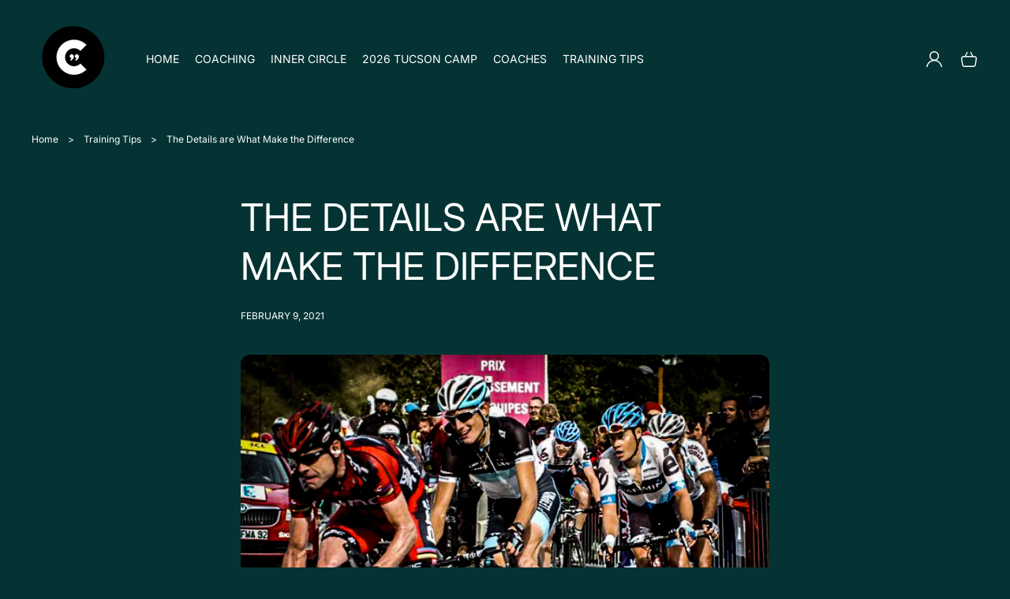

--- FILE ---
content_type: text/html; charset=utf-8
request_url: https://cinchcycling.cc/blogs/news/the-details-are-what-make-the-difference
body_size: 25000
content:















<!doctype html>
<html class="no-js" lang="en">
  <head>
    <meta charset="utf-8">
    <meta http-equiv="X-UA-Compatible" content="IE=edge">
    <meta name="viewport" content="width=device-width,initial-scale=1">
    <meta name="theme-color" content="">
    <link rel="canonical" href="https://cinchcycling.cc/blogs/news/the-details-are-what-make-the-difference">
    <link rel="preconnect" href="https://cdn.shopify.com" crossorigin><link rel="icon" type="image/png" href="//cinchcycling.cc/cdn/shop/files/Color-Logo-small_32x32.png?v=1693439139"><link rel="preconnect" href="https://fonts.shopifycdn.com" crossorigin><title>
      The Details are What Make the Difference
 &ndash; CinchCoaching</title>

    
      <meta name="description" content="The details are what make the difference.   I’ll be honest, I learned this the hard way. When I was racing, I was always searching or chasing after a big change to make the difference.   For an example, I finished 8th in the Tour and then drastically changed my diet the following year in hopes to get waaayy better.   I">
    

    

<meta property="og:site_name" content="CinchCoaching">
<meta property="og:url" content="https://cinchcycling.cc/blogs/news/the-details-are-what-make-the-difference">
<meta property="og:title" content="The Details are What Make the Difference">
<meta property="og:type" content="article">
<meta property="og:description" content="The details are what make the difference.   I’ll be honest, I learned this the hard way. When I was racing, I was always searching or chasing after a big change to make the difference.   For an example, I finished 8th in the Tour and then drastically changed my diet the following year in hopes to get waaayy better.   I"><meta property="og:image" content="http://cinchcycling.cc/cdn/shop/articles/Tomand_cadel.jpg?v=1612880869">
  <meta property="og:image:secure_url" content="https://cinchcycling.cc/cdn/shop/articles/Tomand_cadel.jpg?v=1612880869">
  <meta property="og:image:width" content="1694">
  <meta property="og:image:height" content="1126"><meta name="twitter:site" content="@https://x.com/tomdanielson"><meta name="twitter:card" content="summary_large_image">
<meta name="twitter:title" content="The Details are What Make the Difference">
<meta name="twitter:description" content="The details are what make the difference.   I’ll be honest, I learned this the hard way. When I was racing, I was always searching or chasing after a big change to make the difference.   For an example, I finished 8th in the Tour and then drastically changed my diet the following year in hopes to get waaayy better.   I">


    <script>
      window.log = console.log;
    </script>
    <script src="//cinchcycling.cc/cdn/shop/t/6/assets/constants.js?v=69032263048807321231693500738" defer="defer"></script>
    <script src="//cinchcycling.cc/cdn/shop/t/6/assets/pubsub.js?v=158357773527763999511693500740" defer="defer"></script>
    <script src="//cinchcycling.cc/cdn/shop/t/6/assets/global.js?v=140995422223069950131693500739" defer="defer"></script>
    
  <script>window.performance && window.performance.mark && window.performance.mark('shopify.content_for_header.start');</script><meta id="shopify-digital-wallet" name="shopify-digital-wallet" content="/24799641682/digital_wallets/dialog">
<meta name="shopify-checkout-api-token" content="fbe3a4df11adc662f4cad1db48d6b601">
<link rel="alternate" type="application/atom+xml" title="Feed" href="http://feedproxy.google.com/cinch" />
<script async="async" src="/checkouts/internal/preloads.js?locale=en-US"></script>
<link rel="preconnect" href="https://shop.app" crossorigin="anonymous">
<script async="async" src="https://shop.app/checkouts/internal/preloads.js?locale=en-US&shop_id=24799641682" crossorigin="anonymous"></script>
<script id="apple-pay-shop-capabilities" type="application/json">{"shopId":24799641682,"countryCode":"US","currencyCode":"USD","merchantCapabilities":["supports3DS"],"merchantId":"gid:\/\/shopify\/Shop\/24799641682","merchantName":"CinchCoaching","requiredBillingContactFields":["postalAddress","email"],"requiredShippingContactFields":["postalAddress","email"],"shippingType":"shipping","supportedNetworks":["visa","masterCard","amex","discover","elo","jcb"],"total":{"type":"pending","label":"CinchCoaching","amount":"1.00"},"shopifyPaymentsEnabled":true,"supportsSubscriptions":true}</script>
<script id="shopify-features" type="application/json">{"accessToken":"fbe3a4df11adc662f4cad1db48d6b601","betas":["rich-media-storefront-analytics"],"domain":"cinchcycling.cc","predictiveSearch":true,"shopId":24799641682,"locale":"en"}</script>
<script>var Shopify = Shopify || {};
Shopify.shop = "cinchcoaching.myshopify.com";
Shopify.locale = "en";
Shopify.currency = {"active":"USD","rate":"1.0"};
Shopify.country = "US";
Shopify.theme = {"name":"Unicorn","id":122528333906,"schema_name":"Unicorn","schema_version":"1.2.0","theme_store_id":2264,"role":"main"};
Shopify.theme.handle = "null";
Shopify.theme.style = {"id":null,"handle":null};
Shopify.cdnHost = "cinchcycling.cc/cdn";
Shopify.routes = Shopify.routes || {};
Shopify.routes.root = "/";</script>
<script type="module">!function(o){(o.Shopify=o.Shopify||{}).modules=!0}(window);</script>
<script>!function(o){function n(){var o=[];function n(){o.push(Array.prototype.slice.apply(arguments))}return n.q=o,n}var t=o.Shopify=o.Shopify||{};t.loadFeatures=n(),t.autoloadFeatures=n()}(window);</script>
<script>
  window.ShopifyPay = window.ShopifyPay || {};
  window.ShopifyPay.apiHost = "shop.app\/pay";
  window.ShopifyPay.redirectState = null;
</script>
<script id="shop-js-analytics" type="application/json">{"pageType":"article"}</script>
<script defer="defer" async type="module" src="//cinchcycling.cc/cdn/shopifycloud/shop-js/modules/v2/client.init-shop-cart-sync_CG-L-Qzi.en.esm.js"></script>
<script defer="defer" async type="module" src="//cinchcycling.cc/cdn/shopifycloud/shop-js/modules/v2/chunk.common_B8yXDTDb.esm.js"></script>
<script type="module">
  await import("//cinchcycling.cc/cdn/shopifycloud/shop-js/modules/v2/client.init-shop-cart-sync_CG-L-Qzi.en.esm.js");
await import("//cinchcycling.cc/cdn/shopifycloud/shop-js/modules/v2/chunk.common_B8yXDTDb.esm.js");

  window.Shopify.SignInWithShop?.initShopCartSync?.({"fedCMEnabled":true,"windoidEnabled":true});

</script>
<script>
  window.Shopify = window.Shopify || {};
  if (!window.Shopify.featureAssets) window.Shopify.featureAssets = {};
  window.Shopify.featureAssets['shop-js'] = {"shop-cart-sync":["modules/v2/client.shop-cart-sync_C7TtgCZT.en.esm.js","modules/v2/chunk.common_B8yXDTDb.esm.js"],"shop-button":["modules/v2/client.shop-button_aOcg-RjH.en.esm.js","modules/v2/chunk.common_B8yXDTDb.esm.js"],"init-shop-email-lookup-coordinator":["modules/v2/client.init-shop-email-lookup-coordinator_D-37GF_a.en.esm.js","modules/v2/chunk.common_B8yXDTDb.esm.js"],"init-fed-cm":["modules/v2/client.init-fed-cm_DGh7x7ZX.en.esm.js","modules/v2/chunk.common_B8yXDTDb.esm.js"],"init-windoid":["modules/v2/client.init-windoid_C5PxDKWE.en.esm.js","modules/v2/chunk.common_B8yXDTDb.esm.js"],"shop-toast-manager":["modules/v2/client.shop-toast-manager_BmSBWum3.en.esm.js","modules/v2/chunk.common_B8yXDTDb.esm.js"],"shop-cash-offers":["modules/v2/client.shop-cash-offers_DkchToOx.en.esm.js","modules/v2/chunk.common_B8yXDTDb.esm.js","modules/v2/chunk.modal_dvVUSHam.esm.js"],"init-shop-cart-sync":["modules/v2/client.init-shop-cart-sync_CG-L-Qzi.en.esm.js","modules/v2/chunk.common_B8yXDTDb.esm.js"],"avatar":["modules/v2/client.avatar_BTnouDA3.en.esm.js"],"shop-login-button":["modules/v2/client.shop-login-button_DrVPCwAQ.en.esm.js","modules/v2/chunk.common_B8yXDTDb.esm.js","modules/v2/chunk.modal_dvVUSHam.esm.js"],"pay-button":["modules/v2/client.pay-button_Cw45D1uM.en.esm.js","modules/v2/chunk.common_B8yXDTDb.esm.js"],"init-customer-accounts":["modules/v2/client.init-customer-accounts_BNYsaOzg.en.esm.js","modules/v2/client.shop-login-button_DrVPCwAQ.en.esm.js","modules/v2/chunk.common_B8yXDTDb.esm.js","modules/v2/chunk.modal_dvVUSHam.esm.js"],"checkout-modal":["modules/v2/client.checkout-modal_NoX7b1qq.en.esm.js","modules/v2/chunk.common_B8yXDTDb.esm.js","modules/v2/chunk.modal_dvVUSHam.esm.js"],"init-customer-accounts-sign-up":["modules/v2/client.init-customer-accounts-sign-up_pIEGEpjr.en.esm.js","modules/v2/client.shop-login-button_DrVPCwAQ.en.esm.js","modules/v2/chunk.common_B8yXDTDb.esm.js","modules/v2/chunk.modal_dvVUSHam.esm.js"],"init-shop-for-new-customer-accounts":["modules/v2/client.init-shop-for-new-customer-accounts_BIu2e6le.en.esm.js","modules/v2/client.shop-login-button_DrVPCwAQ.en.esm.js","modules/v2/chunk.common_B8yXDTDb.esm.js","modules/v2/chunk.modal_dvVUSHam.esm.js"],"shop-follow-button":["modules/v2/client.shop-follow-button_B6YY9G4U.en.esm.js","modules/v2/chunk.common_B8yXDTDb.esm.js","modules/v2/chunk.modal_dvVUSHam.esm.js"],"lead-capture":["modules/v2/client.lead-capture_o2hOda6W.en.esm.js","modules/v2/chunk.common_B8yXDTDb.esm.js","modules/v2/chunk.modal_dvVUSHam.esm.js"],"shop-login":["modules/v2/client.shop-login_DA8-MZ-E.en.esm.js","modules/v2/chunk.common_B8yXDTDb.esm.js","modules/v2/chunk.modal_dvVUSHam.esm.js"],"payment-terms":["modules/v2/client.payment-terms_BFsudFhJ.en.esm.js","modules/v2/chunk.common_B8yXDTDb.esm.js","modules/v2/chunk.modal_dvVUSHam.esm.js"]};
</script>
<script>(function() {
  var isLoaded = false;
  function asyncLoad() {
    if (isLoaded) return;
    isLoaded = true;
    var urls = ["\/\/www.powr.io\/powr.js?powr-token=cinchcoaching.myshopify.com\u0026external-type=shopify\u0026shop=cinchcoaching.myshopify.com","\/\/shopify.privy.com\/widget.js?shop=cinchcoaching.myshopify.com","\/\/www.powr.io\/powr.js?powr-token=cinchcoaching.myshopify.com\u0026external-type=shopify\u0026shop=cinchcoaching.myshopify.com","https:\/\/static.zotabox.com\/3\/1\/31960821e98a5edf0570368f90c0d62e\/widgets.js?shop=cinchcoaching.myshopify.com","\/\/cdn.shopify.com\/proxy\/a8dfb1136e487c2aabdc2980bbc161a76ec727ed4da8e699732d2977a9690398\/static.cdn.printful.com\/static\/js\/external\/shopify-product-customizer.js?v=0.28\u0026shop=cinchcoaching.myshopify.com\u0026sp-cache-control=cHVibGljLCBtYXgtYWdlPTkwMA","https:\/\/l.getsitecontrol.com\/g4dgolm4.js?shop=cinchcoaching.myshopify.com","https:\/\/app-api.vidjet.io\/5b1adfae-6097-439e-a853-224cf19a5e63\/shopify\/scripttag?v=1695840436869\u0026shop=cinchcoaching.myshopify.com","https:\/\/cdn-app.sealsubscriptions.com\/shopify\/public\/js\/sealsubscriptions.js?shop=cinchcoaching.myshopify.com","https:\/\/na.shgcdn3.com\/pixel-collector.js?shop=cinchcoaching.myshopify.com"];
    for (var i = 0; i < urls.length; i++) {
      var s = document.createElement('script');
      s.type = 'text/javascript';
      s.async = true;
      s.src = urls[i];
      var x = document.getElementsByTagName('script')[0];
      x.parentNode.insertBefore(s, x);
    }
  };
  if(window.attachEvent) {
    window.attachEvent('onload', asyncLoad);
  } else {
    window.addEventListener('load', asyncLoad, false);
  }
})();</script>
<script id="__st">var __st={"a":24799641682,"offset":-18000,"reqid":"bb2582de-9155-42ce-a11f-52b400879cc8-1767992069","pageurl":"cinchcycling.cc\/blogs\/news\/the-details-are-what-make-the-difference","s":"articles-388185227346","u":"412e6881010a","p":"article","rtyp":"article","rid":388185227346};</script>
<script>window.ShopifyPaypalV4VisibilityTracking = true;</script>
<script id="captcha-bootstrap">!function(){'use strict';const t='contact',e='account',n='new_comment',o=[[t,t],['blogs',n],['comments',n],[t,'customer']],c=[[e,'customer_login'],[e,'guest_login'],[e,'recover_customer_password'],[e,'create_customer']],r=t=>t.map((([t,e])=>`form[action*='/${t}']:not([data-nocaptcha='true']) input[name='form_type'][value='${e}']`)).join(','),a=t=>()=>t?[...document.querySelectorAll(t)].map((t=>t.form)):[];function s(){const t=[...o],e=r(t);return a(e)}const i='password',u='form_key',d=['recaptcha-v3-token','g-recaptcha-response','h-captcha-response',i],f=()=>{try{return window.sessionStorage}catch{return}},m='__shopify_v',_=t=>t.elements[u];function p(t,e,n=!1){try{const o=window.sessionStorage,c=JSON.parse(o.getItem(e)),{data:r}=function(t){const{data:e,action:n}=t;return t[m]||n?{data:e,action:n}:{data:t,action:n}}(c);for(const[e,n]of Object.entries(r))t.elements[e]&&(t.elements[e].value=n);n&&o.removeItem(e)}catch(o){console.error('form repopulation failed',{error:o})}}const l='form_type',E='cptcha';function T(t){t.dataset[E]=!0}const w=window,h=w.document,L='Shopify',v='ce_forms',y='captcha';let A=!1;((t,e)=>{const n=(g='f06e6c50-85a8-45c8-87d0-21a2b65856fe',I='https://cdn.shopify.com/shopifycloud/storefront-forms-hcaptcha/ce_storefront_forms_captcha_hcaptcha.v1.5.2.iife.js',D={infoText:'Protected by hCaptcha',privacyText:'Privacy',termsText:'Terms'},(t,e,n)=>{const o=w[L][v],c=o.bindForm;if(c)return c(t,g,e,D).then(n);var r;o.q.push([[t,g,e,D],n]),r=I,A||(h.body.append(Object.assign(h.createElement('script'),{id:'captcha-provider',async:!0,src:r})),A=!0)});var g,I,D;w[L]=w[L]||{},w[L][v]=w[L][v]||{},w[L][v].q=[],w[L][y]=w[L][y]||{},w[L][y].protect=function(t,e){n(t,void 0,e),T(t)},Object.freeze(w[L][y]),function(t,e,n,w,h,L){const[v,y,A,g]=function(t,e,n){const i=e?o:[],u=t?c:[],d=[...i,...u],f=r(d),m=r(i),_=r(d.filter((([t,e])=>n.includes(e))));return[a(f),a(m),a(_),s()]}(w,h,L),I=t=>{const e=t.target;return e instanceof HTMLFormElement?e:e&&e.form},D=t=>v().includes(t);t.addEventListener('submit',(t=>{const e=I(t);if(!e)return;const n=D(e)&&!e.dataset.hcaptchaBound&&!e.dataset.recaptchaBound,o=_(e),c=g().includes(e)&&(!o||!o.value);(n||c)&&t.preventDefault(),c&&!n&&(function(t){try{if(!f())return;!function(t){const e=f();if(!e)return;const n=_(t);if(!n)return;const o=n.value;o&&e.removeItem(o)}(t);const e=Array.from(Array(32),(()=>Math.random().toString(36)[2])).join('');!function(t,e){_(t)||t.append(Object.assign(document.createElement('input'),{type:'hidden',name:u})),t.elements[u].value=e}(t,e),function(t,e){const n=f();if(!n)return;const o=[...t.querySelectorAll(`input[type='${i}']`)].map((({name:t})=>t)),c=[...d,...o],r={};for(const[a,s]of new FormData(t).entries())c.includes(a)||(r[a]=s);n.setItem(e,JSON.stringify({[m]:1,action:t.action,data:r}))}(t,e)}catch(e){console.error('failed to persist form',e)}}(e),e.submit())}));const S=(t,e)=>{t&&!t.dataset[E]&&(n(t,e.some((e=>e===t))),T(t))};for(const o of['focusin','change'])t.addEventListener(o,(t=>{const e=I(t);D(e)&&S(e,y())}));const B=e.get('form_key'),M=e.get(l),P=B&&M;t.addEventListener('DOMContentLoaded',(()=>{const t=y();if(P)for(const e of t)e.elements[l].value===M&&p(e,B);[...new Set([...A(),...v().filter((t=>'true'===t.dataset.shopifyCaptcha))])].forEach((e=>S(e,t)))}))}(h,new URLSearchParams(w.location.search),n,t,e,['guest_login'])})(!0,!0)}();</script>
<script integrity="sha256-4kQ18oKyAcykRKYeNunJcIwy7WH5gtpwJnB7kiuLZ1E=" data-source-attribution="shopify.loadfeatures" defer="defer" src="//cinchcycling.cc/cdn/shopifycloud/storefront/assets/storefront/load_feature-a0a9edcb.js" crossorigin="anonymous"></script>
<script crossorigin="anonymous" defer="defer" src="//cinchcycling.cc/cdn/shopifycloud/storefront/assets/shopify_pay/storefront-65b4c6d7.js?v=20250812"></script>
<script data-source-attribution="shopify.dynamic_checkout.dynamic.init">var Shopify=Shopify||{};Shopify.PaymentButton=Shopify.PaymentButton||{isStorefrontPortableWallets:!0,init:function(){window.Shopify.PaymentButton.init=function(){};var t=document.createElement("script");t.src="https://cinchcycling.cc/cdn/shopifycloud/portable-wallets/latest/portable-wallets.en.js",t.type="module",document.head.appendChild(t)}};
</script>
<script data-source-attribution="shopify.dynamic_checkout.buyer_consent">
  function portableWalletsHideBuyerConsent(e){var t=document.getElementById("shopify-buyer-consent"),n=document.getElementById("shopify-subscription-policy-button");t&&n&&(t.classList.add("hidden"),t.setAttribute("aria-hidden","true"),n.removeEventListener("click",e))}function portableWalletsShowBuyerConsent(e){var t=document.getElementById("shopify-buyer-consent"),n=document.getElementById("shopify-subscription-policy-button");t&&n&&(t.classList.remove("hidden"),t.removeAttribute("aria-hidden"),n.addEventListener("click",e))}window.Shopify?.PaymentButton&&(window.Shopify.PaymentButton.hideBuyerConsent=portableWalletsHideBuyerConsent,window.Shopify.PaymentButton.showBuyerConsent=portableWalletsShowBuyerConsent);
</script>
<script data-source-attribution="shopify.dynamic_checkout.cart.bootstrap">document.addEventListener("DOMContentLoaded",(function(){function t(){return document.querySelector("shopify-accelerated-checkout-cart, shopify-accelerated-checkout")}if(t())Shopify.PaymentButton.init();else{new MutationObserver((function(e,n){t()&&(Shopify.PaymentButton.init(),n.disconnect())})).observe(document.body,{childList:!0,subtree:!0})}}));
</script>
<link id="shopify-accelerated-checkout-styles" rel="stylesheet" media="screen" href="https://cinchcycling.cc/cdn/shopifycloud/portable-wallets/latest/accelerated-checkout-backwards-compat.css" crossorigin="anonymous">
<style id="shopify-accelerated-checkout-cart">
        #shopify-buyer-consent {
  margin-top: 1em;
  display: inline-block;
  width: 100%;
}

#shopify-buyer-consent.hidden {
  display: none;
}

#shopify-subscription-policy-button {
  background: none;
  border: none;
  padding: 0;
  text-decoration: underline;
  font-size: inherit;
  cursor: pointer;
}

#shopify-subscription-policy-button::before {
  box-shadow: none;
}

      </style>
<script id="sections-script" data-sections="header,footer" defer="defer" src="//cinchcycling.cc/cdn/shop/t/6/compiled_assets/scripts.js?11024"></script>
<script>window.performance && window.performance.mark && window.performance.mark('shopify.content_for_header.end');</script>
  





  <script type="text/javascript">
    
      window.__shgMoneyFormat = window.__shgMoneyFormat || {"USD":{"currency":"USD","currency_symbol":"$","currency_symbol_location":"left","decimal_places":2,"decimal_separator":".","thousands_separator":","}};
    
    window.__shgCurrentCurrencyCode = window.__shgCurrentCurrencyCode || {
      currency: "USD",
      currency_symbol: "$",
      decimal_separator: ".",
      thousands_separator: ",",
      decimal_places: 2,
      currency_symbol_location: "left"
    };
  </script>





    <style data-shopify>
      @font-face {
  font-family: Inter;
  font-weight: 400;
  font-style: normal;
  font-display: swap;
  src: url("//cinchcycling.cc/cdn/fonts/inter/inter_n4.b2a3f24c19b4de56e8871f609e73ca7f6d2e2bb9.woff2") format("woff2"),
       url("//cinchcycling.cc/cdn/fonts/inter/inter_n4.af8052d517e0c9ffac7b814872cecc27ae1fa132.woff") format("woff");
}

      @font-face {
  font-family: Inter;
  font-weight: 400;
  font-style: normal;
  font-display: swap;
  src: url("//cinchcycling.cc/cdn/fonts/inter/inter_n4.b2a3f24c19b4de56e8871f609e73ca7f6d2e2bb9.woff2") format("woff2"),
       url("//cinchcycling.cc/cdn/fonts/inter/inter_n4.af8052d517e0c9ffac7b814872cecc27ae1fa132.woff") format("woff");
}

      @font-face {
  font-family: Inter;
  font-weight: 700;
  font-style: normal;
  font-display: swap;
  src: url("//cinchcycling.cc/cdn/fonts/inter/inter_n7.02711e6b374660cfc7915d1afc1c204e633421e4.woff2") format("woff2"),
       url("//cinchcycling.cc/cdn/fonts/inter/inter_n7.6dab87426f6b8813070abd79972ceaf2f8d3b012.woff") format("woff");
}

      @font-face {
  font-family: Inter;
  font-weight: 400;
  font-style: italic;
  font-display: swap;
  src: url("//cinchcycling.cc/cdn/fonts/inter/inter_i4.feae1981dda792ab80d117249d9c7e0f1017e5b3.woff2") format("woff2"),
       url("//cinchcycling.cc/cdn/fonts/inter/inter_i4.62773b7113d5e5f02c71486623cf828884c85c6e.woff") format("woff");
}

      @font-face {
  font-family: Inter;
  font-weight: 700;
  font-style: italic;
  font-display: swap;
  src: url("//cinchcycling.cc/cdn/fonts/inter/inter_i7.b377bcd4cc0f160622a22d638ae7e2cd9b86ea4c.woff2") format("woff2"),
       url("//cinchcycling.cc/cdn/fonts/inter/inter_i7.7c69a6a34e3bb44fcf6f975857e13b9a9b25beb4.woff") format("woff");
}

      @font-face {
  font-family: Inter;
  font-weight: 400;
  font-style: normal;
  font-display: swap;
  src: url("//cinchcycling.cc/cdn/fonts/inter/inter_n4.b2a3f24c19b4de56e8871f609e73ca7f6d2e2bb9.woff2") format("woff2"),
       url("//cinchcycling.cc/cdn/fonts/inter/inter_n4.af8052d517e0c9ffac7b814872cecc27ae1fa132.woff") format("woff");
}

      @font-face {
  font-family: Epilogue;
  font-weight: 400;
  font-style: normal;
  font-display: swap;
  src: url("//cinchcycling.cc/cdn/fonts/epilogue/epilogue_n4.1f76c7520f03b0a6e3f97f1207c74feed2e1968f.woff2") format("woff2"),
       url("//cinchcycling.cc/cdn/fonts/epilogue/epilogue_n4.38049608164cf48b1e6928c13855d2ab66b3b435.woff") format("woff");
}


      :root {
    --page-width: 100%;
    --page-width-margin: 1rem;

    --headings-case: uppercase;
    --buttons-case: uppercase;
    --menu-case: uppercase;
    --images-border-radius: 1.2rem;
    --buttons-border-radius: 0.8rem;
    --variant-picker-square-picture-border-radius: 0.8rem;
    --variant-picker-square-picture-inner-border-radius: max(0.2rem, calc(var(--variant-picker-square-picture-border-radius) - 0.2rem));
    
    --page-heading-height: 0rem;

    --font-body-family: Inter, sans-serif;
    --font-body-style: normal;
    --font-body-weight: 400;

    --font-heading-family: Inter, sans-serif;
    --font-heading-style: normal;
    --font-heading-weight: 400;

    --font-button-family: Epilogue, sans-serif;
    --font-button-style: normal;
    --font-button-weight: 400;

    --font-body-scale: 1.0;
    --font-heading-scale: 1.0;

    --font-input-weight: ;

    --clr-contrast-light: 255, 255, 255;
    --clr-contrast-dark: 0, 0, 0;

    --clr-theme-background: 5, 51, 52;
    --grd-theme-background: #053334;
    --clr-theme-background-contrast: var(--clr-contrast-light);
    --clr-theme-base: 255, 255, 255;
    --clr-theme-base-contrast: var(--clr-contrast-dark);
    --clr-theme-accent: 255, 255, 255;
    --clr-theme-accent-contrast: var(--clr-contrast-dark);

    --clr-icon:255, 255, 255;
    --clr-line:var(--clr-theme-base);
    --clr-line-alpha:0.15;--clr-input-background: 255, 255, 255;
        --clr-input-text: var(--clr-contrast-dark);
        --clr-input-icon: var(--clr-input-text);
        --clr-input-background-alpha: 1;--clr-input-line:255, 255, 255;
    --clr-input-line-alpha:1;--clr-input-hover-background: 255, 255, 255;
        --clr-input-hover-text: var(--clr-contrast-dark);
        --clr-input-hover-icon: var(--clr-input-hover-text);
        --clr-input-hover-background-alpha: 1;--clr-input-hover-line:0, 0, 0;
    --clr-discount:185, 47, 45;
    --clr-discount-contrast: var(--clr-contrast-light);--clr-sale-tags: 185, 47, 45;
        --clr-sale-tags-text: var(--clr-contrast-light);--clr-swatche-background: var(--clr-theme-background);
    --clr-swatche-text: var(--clr-theme-background-contrast);--clr-swatche-line:var(--clr-line);
    --clr-swatche-line-alpha:0.15;--clr-swatche-hover-background: var(--clr-theme-background);
        --clr-swatche-hover-text: var(--clr-theme-background-contrast);--clr-swatche-hover-line:var(--clr-swatche-line);
    --clr-headings:255, 255, 255;
    
    --clr-body:var(--clr-theme-base);
    --clr-cost:var(--clr-theme-base);
    --clr-sale-cost:var(--clr-discount);

    
    
    --clr-link:var(--clr-theme-accent);--clr-button-primary: var(--clr-theme-accent);
        --clr-button-primary-text: var(--clr-theme-accent-contrast);--clr-button-secondary:var(--clr-theme-accent);--clr-button-buy-it-now: var(--clr-theme-base);
        --clr-button-buy-it-now-text: var(--clr-theme-base-contrast);--clr-button-product-cart: var(--clr-theme-background);
        --clr-button-product-cart-text: var(--clr-theme-background-contrast);--clr-button-product-cart-icon: var(--clr-theme-accent);--clr-button-link-style:255, 255, 255;
    --shadow-color:0, 0, 0;
    --shadow-transparency: var(--substrate-transparency);
    --substrate-color:255, 255, 255;
    --substrate-transparency: 0.15;
    --mega-menu-transition-duration: 600ms;
    --mega-menu-transition-timing: cubic-bezier(.215, .61, .355, 1);
    --dropdown-menu-transition-duration: 500ms;
    --dropdown-menu-transition-timing: cubic-bezier(.215, .61, .355, 1);
    --dropdown-transition-duration: 400ms;
    --dropdown-transition-timing: cubic-bezier(.215, .61, .355, 1);
    --popups-transition-duration: 0.3s;
}@media screen and (max-width: 576px) {
        #heading-logo {
            width: 280px !important;
        }
    }@media screen and (min-width: 993px) {
    .hover-animation,
    .hover-animation-global,
    .media--hover-effect {
        --hover-animation-duration: 1.5s !important;
        --hover-animation-zoom-ratio: 0.05 !important;
        --hover-animation-opacity-ratio: 0.2 !important;
    }
}

      

      *,
      *::before,
      *::after {
        box-sizing: inherit;
      }

      html {
        box-sizing: border-box;
        font-size: calc(var(--font-body-scale) * 62.5%);
        height: 100%;
      }

      @media screen and (max-width: 992px) {
        html * {
          max-height:1000000px;
        }
      }

      body {
        display: grid;
        grid-template-rows: auto auto 1fr auto;
        grid-template-columns: 100%;
        min-height: 100%;
        margin: 0;
        font-size: calc(var(--font-body-scale) * 1.6rem);
        letter-spacing: 0;
        line-height: calc(1 + 0.3125 / var(--font-body-scale));
        font-family: var(--font-body-family);
        font-style: var(--font-body-style);
        font-weight: var(--font-body-weight);
        overflow-x: hidden;

      }

      main {
        z-index: 1;
      }

      .theme-wv {
        display: block !important;
        position: fixed;
        top: 10px;
        left: 10px;
        right: 10px;
        height: calc(100vh - 20px);
        z-index: -999;
        pointer-events: none;
        color: rgba(255, 255, 255, 0);
      }

      .theme-wv:after {
        content: '_ _ _ _ _ _ _ _ _ _ _ _ _ _ _ _ _ _ _ _ _ _ _ _ _ _ _ _ _ _ _ _ _ _ _ _ _ _ _ _ _ _ _ _ _ _ _ _ _ _ _ _ _ _ _ _ _ _ _ _ _ _ _ _ _ _ _ _ _ _ _ _ _ _ _ _ _ _ _ _ _ _ _ _ _ _ _ _ _ _ _ _ _ _ _ _ _ _ _ _ _ _ _ _ _ _ _ _ _ _ _ _ _ _ _ _ _ _ _ _ _ _ _ _ _ _ _ _ _ _ _ _ _ _ _ _ _ _ _ _ _ _ _ _ _ _ _ _ _ _ _ _ _ _ _ _ _ _ _ _ _ _ _ _ _ _ _ _ _ _ _ _ _ _ _ _ _ _ _ _ _ _ _ _ _ _ _ _ _ _ _ _ _ _ _ _ _ _ _ _ _ _ _ _ _ _ _ _ _ _ _ _ _ _ _ _ _ _ _ _ _ _ _ _ _ _ _ _ _ _ _ _ _ _ _ _ _ _ _ _ _ _ _ _ _ _ _ _ _ _ _ _ _ _ _ _ _ _ _ _ _ _ _ _ _ _ _ _ _ _ _ _ _ _ _ _ _ _ _ _ _ _ _ _ _ _ _ _ _ _ _ _ _ _ _ _ _ _ _ _ _ _ _ _ _ _ _ _ _ _ _ _ _ _ _ _ _ _ _ _ _ _ _ _ _ _ _ _ _ _ _ _ _ _ _ _ _ _ _ _ _ _ _ _ _ _ _ _ _ _ _ _ _ _ _ _ _ _ _ _ _ _ _ _ _ _ _ _ _ _ _ _ _ _ _ _ _ _ _ _ _ _ _ _ _ _ _ _ _ _ _ _ _ _ _ _ _ _ _ _ _ _ _ _ _ _ _ _ _ _ _ _ _ _ _ _ _ _ _ _ _ _ _ _ _ _ _ _ _ _ _ _ _ _ _ _ _ _ _ _ _ _ _ _ _ _ _ _ _ _ _ _ _ _ _ _ _ _ _ _ _ _ _ _ _ _ _ _ _ _ _ _ _ _ _ _ _ _ _ _ _ _ _ _ _ _ _ _ _ _ _ _ _ _ _ _ _ _ _ _ _ _ _ _ _ _ _ _ _ _ _ _ _ _ _ _ _ _ _ _ _ _ _ _ _ _ _ _ _ _ _ _ _ _ _ _ _ _ _ _ _ _ _ _ _ _ _ _ _ _ _ _ _ _ _ _ _ _ _ _ _ _ _ _ _ _ _ _ _ _ _ _ _ _ _ _ _ _ _ _ _ _ _ _ _ _ _ _ _ _ _ _ _ _ _ _ _ _ _ _ _ _ _ _ _ _ _ _ _ _ _ _ _ _ _ _ _ _ _ _ _ _ _ _ _ _ _ _ _ _ _ _ _ _ _ _ _ _ _ _ _ _ _ _ _ _ _ _ _ _ _ _ _ _ _ _ _ _ _ _ _ _ _ _ _ _ _ _ _ _ _ _ _ _ _ _ _ _ _ _ _ _ _ _ _ _ _ _ _ _ _ _ _ _ _ _ _ _ _ _ _ _ _ _ _ _ _ _ _ _ _ _ _ _ _ _ _ _ _ _ _ _ _ _ _ _ _ _ _ _ _ _ _ _ _ _ _ _ _ _ _ _ _ _ _ _ _ _ _ _ _ _ _ _ _ _ _ _ _ _ _ _ _ _ _ _ _ _ _ _ _ _ _ _ _ _ _ _ _ _ _ _ _ _ _ _ _ _ _ _ _ _ _ _ _ _ _ _ _ _ _ _ _ _ _ _ _ _ _ _ _ _ _ _ _ _ _ _ _ _ _ _ _ _ _ _ _ _ _ _ _ _ _ _ _ _ _ _ _ _ _ _ _ _ _ _ _ _ _ _ _ _ _ _ _ _ _ _ _ _ _ _ _ _ _ _ _ _ _ _ _ _ _ _ _ _ _ _ _ _ _ _ _ _ _ _ _ _ _ _ _ _ _ _ _ _ _ _ _ _ _ _ _ _ _ _ _ _ _ _ _ _ _ _ _ _ _ _ _ _ _ _ _ _ _ _ _ _ _ _ _ _ _ _ _ _ _ _ _ _ _ _ _ _ _ _ _ _ _ _ _ _ _ _ _ _ _ _ _ _ _ _ _ _ _ _ _ _ _ _ _ _ _ _ _ _ _ _ _ _ _ _ _ _ _ _ _ _ _ _ _ _ _ _ _ _ _ _ _ _ _ _ _ _ _ _ _ _ _ _ _ _ _ _ _ _ _ _ _ _ _ _ _ _ _ _ _ _ _ _ _ _ _ _ _ _ _ _ _ _ _ _ _ _ _ _ _ _ _ _ _ _ _ _ _ _ _ _ _ _ _ _ _ _ _ _ _ _ _ _ _ _ _ _ _ _ _ _ _ _ _ _ _ _ _ _ _ _ _ _ _ _ _ _ _ _ _ _ _ _ _ _ _ _ _ _ _ _ _ _ _ _ _ _ _ _ _ _ _ _ _ _ _ _ _ _ _ _ _ _ _ _ _ _ _ _ _ _ _ _ _ _ _ _ _ _ _ _ _ _ _ _ _ _ _ _ _ _ _ _ _ _ _ _ _ _ _ _ _ _ _ _ _ _ _ _ _ _ _ _ _ _ _ _ _ _ _ _ _ _ _ _ _ _ _ _ _ _ _ _ _ _ _ _ _ _ _ _ _ _ _ _ _ _ _ _ _ _ _ _ _ _ _ _ _ _ _ _ _ _ _ _ _ _ _ _ _ _ _ _ _ _ _ _ _ _ _ _ _ _ _ _ _ _ _ _ _ _ _ _ _ _ _ _ _ _ _ _ _ _ _ _ _ _ _ _ _ _ _ _ _ _ _ _ _ _ _ _ _ _ _ _ _ _ _ _ _ _ _ _ _ _ _ _ _ _ _ _ _ _ _ _ _ _ _ _ _ _ _ _ _ _ _ _ _ _ _ _ _ _ _ _ _ _ _ _ _ _ _ _ _ _ _ _ _ _ _ _ _ _ _ _ _ _ _ _ _ _ _ _ _ _ _ _ _ _ _ _ _ _ _ _ _ _ _ _ _ _ _ _ _ _ _ _ _ _ _ _ _ _ _ _ _ _ _ _ _ _ _ _ _ _ _ _ _ _ _ _ _ _ _ _ _ _ _ _ _ _ _ _ _ _ _ _ _ _ _ _ _ _ _ _ _ _ _ _ _ _ _ _ _ _ _ _ _ _ _ _ _ _ _ _ _ _ _ _ _ _ _ _ _ _ _ _ _ _ _ _ _ _ _ _ _ _ _ _ _ _ _ _ _ _ _ _ _ _ _ _ _ _ _ _ _ _ _ _ _ _ _ _ _ _ _ _ _ _ _ _ _ _ _ _ _ _ _ _ _ _ _ _ _ _ _ _ _ _ _ _ _ _ _ _ _ _ _ _ _ _ _ _ _ _ _ _ _ _ _ _ _ _ _ _ _ _ _ _ _ _ _ _ _ _ _ _ _ _ _ _ _ _ _ _ _ _ _ _ _ _ _ _ _ _ _ _ _ _ _ _ _ _ _ _ _ _ _ _ _ _ _ _ _ _ _ _ _ _ _ _ _ _ _ _ _ _ _ _ _ _ _ _ _ _ _ _ _ _ _ _ _ _ _ _ _ _ _ _ _ _ _ _ _ _ _ _ _ _ _ _ _ _ _ _ _ _ _ _ _ _ _ _ _ _ _ _ _ _ _ _ _ _ _ _ _ _ _ _ _ _ _ _ _ _ _ _ _ _ _ _ _ _ _ _ _ _ _ _ _ _ _ _ _ _ _ _ _ _ _ _ _ _ _ _ _ _ _ _ _ _ _ _ _ _ _ _ _ _ _ _ _ _ _ _ _ _ _ _ _ _ _ _ _ _ _ _ _ _ _ _ _ _ _ _ _ _ _ _ _ _ _ _ _ _ _ _ _ _ _ _ _ _ _ _ _ _ _ _ _ _ _ _ _ _ _ _ _ _ _ _ _ _ _ _ _ _ _ _ _ _ _ _ _ _ _ _ _ _ _ _ _ _ _ _ _ _ _ _ _ _ _ _ _ _ _ _ _ _ _ _ _ _ _ _ _ _ _ _ _ _ _ _ _ _ _ _ _ _ _ _ _ _ _ _ _ _ _ _ _ _ _ _ _ _ _ _ _ _ _ _ _ _ _ _ _ _ _ _ _ _ _ _ _ _ _ _ _ _ _ _ _ _ _ _ _ _ _ _ _ _ _ _ _ _ _ _ _ _ _ _ _ _ _ _ _ _ _ _ _ _ _ _ _ _ _ _ _ _ _ _ _ _ _ _ _ _ _ _ _ _ _ _ _ _ _ _ _ _ _ _ _ _ _ _ _ _ _ _ _ _ _ _ _ _ _ _ _ _ _ _ _ _ _ _ _ _ _ _ _ _ _ _ _ _ _ _ _ _ _ _ _ _ _ _ _ _ _ _ _ _ _ _ _ _ _ _ _ _ _ _ _ _ _ _ _ _ _ _ _ _ _ _ _ _ _ _ _ _ _ _ _ _ _ _ _ _ _ _ _ _ _ _ _ _ _ _ _ _ _ _ _ _ _ _ _ _ _ _ _ _ _ _ _ _ _ _ _ _ _ _ _ _ _ _ _ _ _ _ _ _ _ _ _ _ _ _ _ _ _ _ _ _ _ _ _ _ _ _ _ _ _ _ _ _ _ _ _ _ _ _ _ _ _ _ _ _ _ _ _ _ _ _ _ _ _ _ _ _ _ _ _ _ _ _ _ _ _ _ _ _ _ _ _ _ _ _ _ _ _ _ _ _ _ _ _ _ _ _ _ _ _ _ _ _ _ _ _ _ _ _ _ _ _ _ _ _ _ _ _ _ _ _ _ _ _ _ _ _ _ _ _ _ _ _ _ _ _ _ _ _ _ _ _ _ _ _ _ _ _ _ _ _ _ _ _ _ _ _ _ _ _ _ _ _ _ _ _ _ _ _ _ _ _ _ _ _ _ _ _ _ _ _ _ _ _ _ _ _ _ _ _ _ _ _ _ _ _ _ _ _ _ _ _ _ _ _ _ _ _ _ _ _ _ _ _ _ _ _ _ _ _ _ _ _ _ _ _ _ _ _ _ _ _ _ _ _ _ _ _ _ _ _ _ _ _ _ _ _ _ _ _ _ _ _ _ _ _ _ _ _ _ _ _ _ _ _ _ _ _ _ _ _ _ _ _ _ _ _ _ _ _ _ _ _ _ _ _ _ _ _ _ _ _ _ _ _ _ _ _ _ _ _ _ _ _ _ _ _ _ _ _ _ _ _ _ _ _ _ _ _ _ _ _ _ _ _ _ _ _ _ _ _ _ _ _ _ _ _ _ _ _ _ _ _ _ _ _ _ _ _ _ _ _ _ _ _ _ _ _ _ _ _ _ _ _ _ _ _ _ _ _ _ _ _ _ _ _ _ _ _ _ _ _ _ _ _ _ _ _ _ _ _ _ _ _ _ _ _ _ _ _ _ _ _ _ _ _ _ _ _ _ _ _ _ _ _ _ _ _ _ _ _ _ _ _ _ _ _ _ _ _ _ _ _ _ _ _ _ _ _ _ _ _ _ _ _ _ _ _ _ _ _ _ _ _ _ _ _ _ _ _ _ _ _ _ _ _ _ _ _ _ _ _ _ _ _ _ _ _ _ _ _ _ _ _ _ _ _ _ _ _ _ _ _ _ _ _ _ _ _ _ _ _ _ _ _ _ _ _ _ _ _ _ _ _ _ _ _ _ _ _ _ _ _ _ _ _ _ _ _ _ _ _ _ _ _ _ _ _ _ _ _ _ _ _ _ _ _ _ _ _ _ _ _ _ _ _ _ _ _ _ _ _ _ _ _ _ _ _ _ _ _ _ _ _ _ _ _ _ _ _ _ _ _ _ _ _ _ _ _ _ _ _ _ _ _ _ _ _ _ _ _ _ _ _ _ _ _ _ _ _ _ _ _ _ _ _ _ _ _ _ _ _ _ _ _ _ _ _ _ _ _ _ _ _ _ _ _ _ _ _ _ _ _ _ _ _ _ _ _ _ _ _ _ _ _ _ _ _ _ _ _ _ _ _ _ _ _ _ _ _ _ _ _ _ _ _ _ _ _ _ _ _ _ _ _ _ _ _ _ _ _ _ _ _ _ _ _ _ _ _ _ _ _ _ _ _ _ _ _ _ _ _ _ _ _ _ _ _ _ _ _ _ _ _ _ _ _ _ _ _ _ _ _ _ _ _ _ _ _ _ _ _ _ _ _ _ _ _ _ _ _ _ _ _ _ _ _ _ _ _ _ _ _ _ _ _ _ _ _ _ _ _ _ _ _ _ _ _ _ _ _ _ _ _ _ _ _ _ _ _ _ _ _ _ _ _ _ _ _ _ _ _ _ _ _ _ _ _ _ _ _ _ _ _ _ _ _ _ _ _ _ _ _ _ _ _ _ _ _ _ _ _ _ _ _ _ _ _ _ _ _ _ _ _ _ _ _ _ _ _ _ _ _ _ _ _ _ _ _ _ _ _ _ _ _ _ _ _ _ _ _ _ _ _ _ _ _ _ _ _ _ _ _ _ _ _ _ _ _ _ _ _ _ _ _ _ _ _ _ _ _ _ _ _ _ _ _ _ _ _ _ _ _ _ _ _ _ _ _ _ _ _ _ _ _ _ _ _ _ _ _ _ _ _ _ _ _ _ _ _ _ _ _ _ _ _ _ _ _ _ _ _ _ _ _ _ _ _ _ _ _ _ _ _ _ _ _ _ _ _ _ _ _ _ _ _ _ _ _ _ _ _ _ _ _ _ _ _ _ _ _ _ _ _ _ _ _ _ _ _ _ _ _ _ _ _ _ _ _ _ _ _ _ _ _ _ _ _ _ _ _ _ _ _ _ _ _ _ _ _ _ _ _ _ _ _ _ _ _ _ _ _ _ _ _ _ _ _ _ _ _ _ _ _ _ _ _ _ _ _ _ _ _ _ _ _ _ _ _ _ _ _ _ _ _ _ _ _ _ _ _ _ _ _ _ _ _ _ _ _ _ _ _ _ _ _ _ _ _ _ _ _ _ _ _ _ _ _ _ _ _ _ _ _ _ _ _ _ _ _ _ _ _ _ _ _ _ _ _ _ _ _ _ _ _ _ _ _ _ _ _ _ _ _ _ _ _ _ _ _ _ _ _ _ _ _ _ _ _ _ _ _ _ _ _ _ _ _ _ _ _ _ _ _ _ _ _ _ _ _ _ _ _ _ _ _ _ _ _ _ _ _ _ _ _ _ _ _ _ _ _ _ _ _ _ _ _ _ _ _ _ _ _ _ _ _ _ _ _ _ _ _ _ _ _ _ _ _ _ _ _ _ _ _ _ _ _ _ _ _ _ _ _ _ _ _ _ _ _ _ _ _ _ _ _ _ _ _ _ _ _ _ _ _ _ _ _ _ _ _ _ _ _ _ _ _ _ _ _ _ _ _ _ _ _ _ _ _ _ _ _ _ _ _ _ _ _ _ _ _ _ _ _ _ _ _ _ _ _ _ _ _ _ _ _ _ _ _ _ _ _ _ _ _ _ _ _ _ _ _ _ _ _ _ _ _ _ _ _ _ _ _ _ _ _ _ _ _ _ _ _ _ _ _ _ _ _ _ _ _ _ _ _ _ _ _ _ _ _ _ _ _ _ _ _ _ _ _ _ _ _ _ _ _ _ _ _ _ _ _ _ _ _ _ _ _ _ _ _ _ _ _ _ _ _ _ _ _ _ _ _ _ _ _ _ _ _ _ _ _ _ _ _ _ _ _ _ _ _ _ _ _ _ _ _ _ _ _ _ _ _ _ _ _ _ _ _ _ _ _ _ _ _ _ _ _ _ _ _ _ _ _ _ _ _ _ _ _ _ _ _ _ _ _ _ _ _ _ _ _ _ _ _ _ _ _ _ _ _ _ _ _ _ _ _ _ _ _ _ _ _ _ _ _ _ _ _ _ _ _ _ _ _ _ _ _ _ _ _ _ _ _ _ _ _ _ _ _ _ _ _ _ _ _ _ _ _ _ _ _ _ _ _ _ _ _ _ _ _ _ _ _ _ _ _ _ _ _ _ _ _ _ _ _ _ _ _ _ _ _ _ _ _ _ _ _ _ _ _ _ _ _ _ _ _ _ _ _ _ _ _ _ _ _ _ _ _ _ _ _ _ _ _ _ _ _ _ _ _ _ _ _ _ _ _ _ _ _ _ _ _ _ _ _ _ _ _ _ _ _ _ _ _ _ _ _ _ _ _ _ _ _ _ _ _ _ _ _ _ _ _ _ _ _ _ _ _ _ _ _ _ _ _ _ _ _ _ _ _ _ _ _ _ _ _ _ _ _ _ _ _ _ _ _ _ _ _ _ _ _ _ _ _ _ _ _ _ _ _ _ _ _ _ _ _ _ _ _ _ _ _ _ _ _ _ _ _ _ _ _ _ _ _ _ _ _ _ _ _ _ _ _ _ _ _ _ _ _ _ _ _ _ _ _ _ _ _ _ _ _ _ _ _ _ _ _ _ _ _ _ _ _ _ _ _ _ _ _ _ _ _ _ _ _ _ _ _ _ _ _ _ _ _ _ _ _ _ _ _ _ _ _ _ _ _ _ _ _ _ _ _ _ _ _ _ _ _ _ _ _ _ _ _ _ _ _ _ _ _ _ _ _ _ _ _ _ _ _ _ _ _ _ _ _ _ _ _ _ _ _ _ _ _ _ _ _ _ _ _ _ _ _ _ _ _ _ _ _ _ _ _ _ _ _ _ _ _ _ _ _ _ _ _ _ _ _ _ _ _ _ _ _ _ _ _ _ _ _ _ _ _ _ _ _ _ _ _ _ _ _ _ _ _ _ _ _ _ _ _ _ _ _ _ _ _ _ _ _ _ _ _ _ _ _ _ _ _ _ _ _ _ _ _ _ _ _ _ _ _ _ _ _ _ _ _ _ _ _ _ _ _ _ _ _ _ _ _ _ _ _ _ _ _ _ _ _ _ _ _ _ _ _ _ _ _ _ _ _ _ _ _ _ _ _ _ _ _ _ _ _ _ _ _ _ _ _ _ _ _ _ _ _ _ _ _ _ _ _ _ _ _ _ _ _ _ _ _ _ _ _ _ _ _ _ _ _ _ _ _ _ _ _ _ _ _ _ _ _ _ _ _ _ _ _ _ _ _ _ _ _ _ _ _ _ _ _ _ _ _ _ _ _ _ _ _ _ _ _ _ _ _ _ _ _ _ _ _ _ _ _ _ _ _ _ _ _ _ _ _ _ _ _ _ _ _ _ _ _ _ _ _ _ _ _ _ _ _ _ _ _ _ _ _ _ _ _ _ _ _ _ _ _ _ _ _ _ _ _ _ ';
      }

      #preview-bar-iframe {
        display: none !important;
      }.animated-appearance {
            transform: translate3d(0, 100px, 0);
            transition-property: opacity, transform;
            transition-duration: 1s;
            transition-timing-function: cubic-bezier(.175, .885, .32, 1.275);
          }

          .animated-appearance--fast {
            transition-duration: 0.5s;
          }

          .js .animated-appearance:not(.animated-appearance--visible) {
            opacity: 0.01;
          }

          .animated-appearance--visible {
            opacity: 1 !important;
            transform: translateZ(0) !important;
          }@media screen and (min-width: 993px) {
          .card .media.media--hover-effect > img:only-child,
          .card-wrapper .media.media--hover-effect > img:only-child,
          .card-wrapper .media.media--hover-effect > img + img,
          .card--search img {
            transition: transform var(--duration-long) ease-in-out;}

          .card:hover .media.media--hover-effect > img:first-child:only-child,
          .card-wrapper:hover .media.media--hover-effect > img:first-child:only-child,
          .card-wrapper:hover .media.media--hover-effect > img + img,
          .card-wrapper:hover .card--search img {transform: scale(1.1);}
        }.card-wrapper .media.media--hover-effect > img:first-child:not(:only-child),
      .card-wrapper .media.media--hover-effect > img:first-child:not(:only-child) + img {
        transition-property: transform, opacity;
      }
      
      .card-wrapper:hover .media.media--hover-effect > img:first-child:not(:only-child) {
        opacity: 0;
      }

      .card-wrapper:hover .media.media--hover-effect > img + img {
        opacity: 1;
      }

      predictive-search:not([loading]) .predictive-search__heading .spinner,
      predictive-search:not([loading]) .predictive-search__loading-state,
      predictive-search:not([loading]) .predictive-search-status__loading {
        display: none;
      }
    </style>

    <link href="//cinchcycling.cc/cdn/shop/t/6/assets/base.css?v=128083719380499067831693500740" rel="stylesheet" type="text/css" media="all" />
<link rel="preload" as="font" href="//cinchcycling.cc/cdn/fonts/inter/inter_n4.b2a3f24c19b4de56e8871f609e73ca7f6d2e2bb9.woff2" type="font/woff2" crossorigin><link rel="preload" as="font" href="//cinchcycling.cc/cdn/fonts/inter/inter_n4.b2a3f24c19b4de56e8871f609e73ca7f6d2e2bb9.woff2" type="font/woff2" crossorigin><script>document.documentElement.className = document.documentElement.className.replace('no-js', 'js');</script>
  
  

<script type="text/javascript">
  
    window.SHG_CUSTOMER = null;
  
</script>











    <script type="text/javascript">
    (function(c,l,a,r,i,t,y){
        c[a]=c[a]||function(){(c[a].q=c[a].q||[]).push(arguments)};
        t=l.createElement(r);t.async=1;t.src="https://www.clarity.ms/tag/"+i;
        y=l.getElementsByTagName(r)[0];y.parentNode.insertBefore(t,y);
    })(window, document, "clarity", "script", "jdmtjhrqm0");
</script>
<!-- BEGIN app block: shopify://apps/klaviyo-email-marketing-sms/blocks/klaviyo-onsite-embed/2632fe16-c075-4321-a88b-50b567f42507 -->












  <script async src="https://static.klaviyo.com/onsite/js/QPtmqp/klaviyo.js?company_id=QPtmqp"></script>
  <script>!function(){if(!window.klaviyo){window._klOnsite=window._klOnsite||[];try{window.klaviyo=new Proxy({},{get:function(n,i){return"push"===i?function(){var n;(n=window._klOnsite).push.apply(n,arguments)}:function(){for(var n=arguments.length,o=new Array(n),w=0;w<n;w++)o[w]=arguments[w];var t="function"==typeof o[o.length-1]?o.pop():void 0,e=new Promise((function(n){window._klOnsite.push([i].concat(o,[function(i){t&&t(i),n(i)}]))}));return e}}})}catch(n){window.klaviyo=window.klaviyo||[],window.klaviyo.push=function(){var n;(n=window._klOnsite).push.apply(n,arguments)}}}}();</script>

  




  <script>
    window.klaviyoReviewsProductDesignMode = false
  </script>







<!-- END app block --><link href="https://monorail-edge.shopifysvc.com" rel="dns-prefetch">
<script>(function(){if ("sendBeacon" in navigator && "performance" in window) {try {var session_token_from_headers = performance.getEntriesByType('navigation')[0].serverTiming.find(x => x.name == '_s').description;} catch {var session_token_from_headers = undefined;}var session_cookie_matches = document.cookie.match(/_shopify_s=([^;]*)/);var session_token_from_cookie = session_cookie_matches && session_cookie_matches.length === 2 ? session_cookie_matches[1] : "";var session_token = session_token_from_headers || session_token_from_cookie || "";function handle_abandonment_event(e) {var entries = performance.getEntries().filter(function(entry) {return /monorail-edge.shopifysvc.com/.test(entry.name);});if (!window.abandonment_tracked && entries.length === 0) {window.abandonment_tracked = true;var currentMs = Date.now();var navigation_start = performance.timing.navigationStart;var payload = {shop_id: 24799641682,url: window.location.href,navigation_start,duration: currentMs - navigation_start,session_token,page_type: "article"};window.navigator.sendBeacon("https://monorail-edge.shopifysvc.com/v1/produce", JSON.stringify({schema_id: "online_store_buyer_site_abandonment/1.1",payload: payload,metadata: {event_created_at_ms: currentMs,event_sent_at_ms: currentMs}}));}}window.addEventListener('pagehide', handle_abandonment_event);}}());</script>
<script id="web-pixels-manager-setup">(function e(e,d,r,n,o){if(void 0===o&&(o={}),!Boolean(null===(a=null===(i=window.Shopify)||void 0===i?void 0:i.analytics)||void 0===a?void 0:a.replayQueue)){var i,a;window.Shopify=window.Shopify||{};var t=window.Shopify;t.analytics=t.analytics||{};var s=t.analytics;s.replayQueue=[],s.publish=function(e,d,r){return s.replayQueue.push([e,d,r]),!0};try{self.performance.mark("wpm:start")}catch(e){}var l=function(){var e={modern:/Edge?\/(1{2}[4-9]|1[2-9]\d|[2-9]\d{2}|\d{4,})\.\d+(\.\d+|)|Firefox\/(1{2}[4-9]|1[2-9]\d|[2-9]\d{2}|\d{4,})\.\d+(\.\d+|)|Chrom(ium|e)\/(9{2}|\d{3,})\.\d+(\.\d+|)|(Maci|X1{2}).+ Version\/(15\.\d+|(1[6-9]|[2-9]\d|\d{3,})\.\d+)([,.]\d+|)( \(\w+\)|)( Mobile\/\w+|) Safari\/|Chrome.+OPR\/(9{2}|\d{3,})\.\d+\.\d+|(CPU[ +]OS|iPhone[ +]OS|CPU[ +]iPhone|CPU IPhone OS|CPU iPad OS)[ +]+(15[._]\d+|(1[6-9]|[2-9]\d|\d{3,})[._]\d+)([._]\d+|)|Android:?[ /-](13[3-9]|1[4-9]\d|[2-9]\d{2}|\d{4,})(\.\d+|)(\.\d+|)|Android.+Firefox\/(13[5-9]|1[4-9]\d|[2-9]\d{2}|\d{4,})\.\d+(\.\d+|)|Android.+Chrom(ium|e)\/(13[3-9]|1[4-9]\d|[2-9]\d{2}|\d{4,})\.\d+(\.\d+|)|SamsungBrowser\/([2-9]\d|\d{3,})\.\d+/,legacy:/Edge?\/(1[6-9]|[2-9]\d|\d{3,})\.\d+(\.\d+|)|Firefox\/(5[4-9]|[6-9]\d|\d{3,})\.\d+(\.\d+|)|Chrom(ium|e)\/(5[1-9]|[6-9]\d|\d{3,})\.\d+(\.\d+|)([\d.]+$|.*Safari\/(?![\d.]+ Edge\/[\d.]+$))|(Maci|X1{2}).+ Version\/(10\.\d+|(1[1-9]|[2-9]\d|\d{3,})\.\d+)([,.]\d+|)( \(\w+\)|)( Mobile\/\w+|) Safari\/|Chrome.+OPR\/(3[89]|[4-9]\d|\d{3,})\.\d+\.\d+|(CPU[ +]OS|iPhone[ +]OS|CPU[ +]iPhone|CPU IPhone OS|CPU iPad OS)[ +]+(10[._]\d+|(1[1-9]|[2-9]\d|\d{3,})[._]\d+)([._]\d+|)|Android:?[ /-](13[3-9]|1[4-9]\d|[2-9]\d{2}|\d{4,})(\.\d+|)(\.\d+|)|Mobile Safari.+OPR\/([89]\d|\d{3,})\.\d+\.\d+|Android.+Firefox\/(13[5-9]|1[4-9]\d|[2-9]\d{2}|\d{4,})\.\d+(\.\d+|)|Android.+Chrom(ium|e)\/(13[3-9]|1[4-9]\d|[2-9]\d{2}|\d{4,})\.\d+(\.\d+|)|Android.+(UC? ?Browser|UCWEB|U3)[ /]?(15\.([5-9]|\d{2,})|(1[6-9]|[2-9]\d|\d{3,})\.\d+)\.\d+|SamsungBrowser\/(5\.\d+|([6-9]|\d{2,})\.\d+)|Android.+MQ{2}Browser\/(14(\.(9|\d{2,})|)|(1[5-9]|[2-9]\d|\d{3,})(\.\d+|))(\.\d+|)|K[Aa][Ii]OS\/(3\.\d+|([4-9]|\d{2,})\.\d+)(\.\d+|)/},d=e.modern,r=e.legacy,n=navigator.userAgent;return n.match(d)?"modern":n.match(r)?"legacy":"unknown"}(),u="modern"===l?"modern":"legacy",c=(null!=n?n:{modern:"",legacy:""})[u],f=function(e){return[e.baseUrl,"/wpm","/b",e.hashVersion,"modern"===e.buildTarget?"m":"l",".js"].join("")}({baseUrl:d,hashVersion:r,buildTarget:u}),m=function(e){var d=e.version,r=e.bundleTarget,n=e.surface,o=e.pageUrl,i=e.monorailEndpoint;return{emit:function(e){var a=e.status,t=e.errorMsg,s=(new Date).getTime(),l=JSON.stringify({metadata:{event_sent_at_ms:s},events:[{schema_id:"web_pixels_manager_load/3.1",payload:{version:d,bundle_target:r,page_url:o,status:a,surface:n,error_msg:t},metadata:{event_created_at_ms:s}}]});if(!i)return console&&console.warn&&console.warn("[Web Pixels Manager] No Monorail endpoint provided, skipping logging."),!1;try{return self.navigator.sendBeacon.bind(self.navigator)(i,l)}catch(e){}var u=new XMLHttpRequest;try{return u.open("POST",i,!0),u.setRequestHeader("Content-Type","text/plain"),u.send(l),!0}catch(e){return console&&console.warn&&console.warn("[Web Pixels Manager] Got an unhandled error while logging to Monorail."),!1}}}}({version:r,bundleTarget:l,surface:e.surface,pageUrl:self.location.href,monorailEndpoint:e.monorailEndpoint});try{o.browserTarget=l,function(e){var d=e.src,r=e.async,n=void 0===r||r,o=e.onload,i=e.onerror,a=e.sri,t=e.scriptDataAttributes,s=void 0===t?{}:t,l=document.createElement("script"),u=document.querySelector("head"),c=document.querySelector("body");if(l.async=n,l.src=d,a&&(l.integrity=a,l.crossOrigin="anonymous"),s)for(var f in s)if(Object.prototype.hasOwnProperty.call(s,f))try{l.dataset[f]=s[f]}catch(e){}if(o&&l.addEventListener("load",o),i&&l.addEventListener("error",i),u)u.appendChild(l);else{if(!c)throw new Error("Did not find a head or body element to append the script");c.appendChild(l)}}({src:f,async:!0,onload:function(){if(!function(){var e,d;return Boolean(null===(d=null===(e=window.Shopify)||void 0===e?void 0:e.analytics)||void 0===d?void 0:d.initialized)}()){var d=window.webPixelsManager.init(e)||void 0;if(d){var r=window.Shopify.analytics;r.replayQueue.forEach((function(e){var r=e[0],n=e[1],o=e[2];d.publishCustomEvent(r,n,o)})),r.replayQueue=[],r.publish=d.publishCustomEvent,r.visitor=d.visitor,r.initialized=!0}}},onerror:function(){return m.emit({status:"failed",errorMsg:"".concat(f," has failed to load")})},sri:function(e){var d=/^sha384-[A-Za-z0-9+/=]+$/;return"string"==typeof e&&d.test(e)}(c)?c:"",scriptDataAttributes:o}),m.emit({status:"loading"})}catch(e){m.emit({status:"failed",errorMsg:(null==e?void 0:e.message)||"Unknown error"})}}})({shopId: 24799641682,storefrontBaseUrl: "https://cinchcycling.cc",extensionsBaseUrl: "https://extensions.shopifycdn.com/cdn/shopifycloud/web-pixels-manager",monorailEndpoint: "https://monorail-edge.shopifysvc.com/unstable/produce_batch",surface: "storefront-renderer",enabledBetaFlags: ["2dca8a86","a0d5f9d2"],webPixelsConfigList: [{"id":"807206994","configuration":"{\"pixel_id\":\"1590710265675212\",\"pixel_type\":\"facebook_pixel\"}","eventPayloadVersion":"v1","runtimeContext":"OPEN","scriptVersion":"ca16bc87fe92b6042fbaa3acc2fbdaa6","type":"APP","apiClientId":2329312,"privacyPurposes":["ANALYTICS","MARKETING","SALE_OF_DATA"],"dataSharingAdjustments":{"protectedCustomerApprovalScopes":["read_customer_address","read_customer_email","read_customer_name","read_customer_personal_data","read_customer_phone"]}},{"id":"661160018","configuration":"{\"site_id\":\"ce4cfad8-5f30-427a-8182-b222f82a200c\",\"analytics_endpoint\":\"https:\\\/\\\/na.shgcdn3.com\"}","eventPayloadVersion":"v1","runtimeContext":"STRICT","scriptVersion":"695709fc3f146fa50a25299517a954f2","type":"APP","apiClientId":1158168,"privacyPurposes":["ANALYTICS","MARKETING","SALE_OF_DATA"],"dataSharingAdjustments":{"protectedCustomerApprovalScopes":["read_customer_personal_data"]}},{"id":"299204690","configuration":"{\"config\":\"{\\\"pixel_id\\\":\\\"G-3S3K5GEG7J\\\",\\\"gtag_events\\\":[{\\\"type\\\":\\\"purchase\\\",\\\"action_label\\\":\\\"G-3S3K5GEG7J\\\"},{\\\"type\\\":\\\"page_view\\\",\\\"action_label\\\":\\\"G-3S3K5GEG7J\\\"},{\\\"type\\\":\\\"view_item\\\",\\\"action_label\\\":\\\"G-3S3K5GEG7J\\\"},{\\\"type\\\":\\\"search\\\",\\\"action_label\\\":\\\"G-3S3K5GEG7J\\\"},{\\\"type\\\":\\\"add_to_cart\\\",\\\"action_label\\\":\\\"G-3S3K5GEG7J\\\"},{\\\"type\\\":\\\"begin_checkout\\\",\\\"action_label\\\":\\\"G-3S3K5GEG7J\\\"},{\\\"type\\\":\\\"add_payment_info\\\",\\\"action_label\\\":\\\"G-3S3K5GEG7J\\\"}],\\\"enable_monitoring_mode\\\":false}\"}","eventPayloadVersion":"v1","runtimeContext":"OPEN","scriptVersion":"b2a88bafab3e21179ed38636efcd8a93","type":"APP","apiClientId":1780363,"privacyPurposes":[],"dataSharingAdjustments":{"protectedCustomerApprovalScopes":["read_customer_address","read_customer_email","read_customer_name","read_customer_personal_data","read_customer_phone"]}},{"id":"48496722","eventPayloadVersion":"v1","runtimeContext":"LAX","scriptVersion":"1","type":"CUSTOM","privacyPurposes":["MARKETING"],"name":"Meta pixel (migrated)"},{"id":"66093138","eventPayloadVersion":"v1","runtimeContext":"LAX","scriptVersion":"1","type":"CUSTOM","privacyPurposes":["ANALYTICS"],"name":"Google Analytics tag (migrated)"},{"id":"shopify-app-pixel","configuration":"{}","eventPayloadVersion":"v1","runtimeContext":"STRICT","scriptVersion":"0450","apiClientId":"shopify-pixel","type":"APP","privacyPurposes":["ANALYTICS","MARKETING"]},{"id":"shopify-custom-pixel","eventPayloadVersion":"v1","runtimeContext":"LAX","scriptVersion":"0450","apiClientId":"shopify-pixel","type":"CUSTOM","privacyPurposes":["ANALYTICS","MARKETING"]}],isMerchantRequest: false,initData: {"shop":{"name":"CinchCoaching","paymentSettings":{"currencyCode":"USD"},"myshopifyDomain":"cinchcoaching.myshopify.com","countryCode":"US","storefrontUrl":"https:\/\/cinchcycling.cc"},"customer":null,"cart":null,"checkout":null,"productVariants":[],"purchasingCompany":null},},"https://cinchcycling.cc/cdn","7cecd0b6w90c54c6cpe92089d5m57a67346",{"modern":"","legacy":""},{"shopId":"24799641682","storefrontBaseUrl":"https:\/\/cinchcycling.cc","extensionBaseUrl":"https:\/\/extensions.shopifycdn.com\/cdn\/shopifycloud\/web-pixels-manager","surface":"storefront-renderer","enabledBetaFlags":"[\"2dca8a86\", \"a0d5f9d2\"]","isMerchantRequest":"false","hashVersion":"7cecd0b6w90c54c6cpe92089d5m57a67346","publish":"custom","events":"[[\"page_viewed\",{}]]"});</script><script>
  window.ShopifyAnalytics = window.ShopifyAnalytics || {};
  window.ShopifyAnalytics.meta = window.ShopifyAnalytics.meta || {};
  window.ShopifyAnalytics.meta.currency = 'USD';
  var meta = {"page":{"pageType":"article","resourceType":"article","resourceId":388185227346,"requestId":"bb2582de-9155-42ce-a11f-52b400879cc8-1767992069"}};
  for (var attr in meta) {
    window.ShopifyAnalytics.meta[attr] = meta[attr];
  }
</script>
<script class="analytics">
  (function () {
    var customDocumentWrite = function(content) {
      var jquery = null;

      if (window.jQuery) {
        jquery = window.jQuery;
      } else if (window.Checkout && window.Checkout.$) {
        jquery = window.Checkout.$;
      }

      if (jquery) {
        jquery('body').append(content);
      }
    };

    var hasLoggedConversion = function(token) {
      if (token) {
        return document.cookie.indexOf('loggedConversion=' + token) !== -1;
      }
      return false;
    }

    var setCookieIfConversion = function(token) {
      if (token) {
        var twoMonthsFromNow = new Date(Date.now());
        twoMonthsFromNow.setMonth(twoMonthsFromNow.getMonth() + 2);

        document.cookie = 'loggedConversion=' + token + '; expires=' + twoMonthsFromNow;
      }
    }

    var trekkie = window.ShopifyAnalytics.lib = window.trekkie = window.trekkie || [];
    if (trekkie.integrations) {
      return;
    }
    trekkie.methods = [
      'identify',
      'page',
      'ready',
      'track',
      'trackForm',
      'trackLink'
    ];
    trekkie.factory = function(method) {
      return function() {
        var args = Array.prototype.slice.call(arguments);
        args.unshift(method);
        trekkie.push(args);
        return trekkie;
      };
    };
    for (var i = 0; i < trekkie.methods.length; i++) {
      var key = trekkie.methods[i];
      trekkie[key] = trekkie.factory(key);
    }
    trekkie.load = function(config) {
      trekkie.config = config || {};
      trekkie.config.initialDocumentCookie = document.cookie;
      var first = document.getElementsByTagName('script')[0];
      var script = document.createElement('script');
      script.type = 'text/javascript';
      script.onerror = function(e) {
        var scriptFallback = document.createElement('script');
        scriptFallback.type = 'text/javascript';
        scriptFallback.onerror = function(error) {
                var Monorail = {
      produce: function produce(monorailDomain, schemaId, payload) {
        var currentMs = new Date().getTime();
        var event = {
          schema_id: schemaId,
          payload: payload,
          metadata: {
            event_created_at_ms: currentMs,
            event_sent_at_ms: currentMs
          }
        };
        return Monorail.sendRequest("https://" + monorailDomain + "/v1/produce", JSON.stringify(event));
      },
      sendRequest: function sendRequest(endpointUrl, payload) {
        // Try the sendBeacon API
        if (window && window.navigator && typeof window.navigator.sendBeacon === 'function' && typeof window.Blob === 'function' && !Monorail.isIos12()) {
          var blobData = new window.Blob([payload], {
            type: 'text/plain'
          });

          if (window.navigator.sendBeacon(endpointUrl, blobData)) {
            return true;
          } // sendBeacon was not successful

        } // XHR beacon

        var xhr = new XMLHttpRequest();

        try {
          xhr.open('POST', endpointUrl);
          xhr.setRequestHeader('Content-Type', 'text/plain');
          xhr.send(payload);
        } catch (e) {
          console.log(e);
        }

        return false;
      },
      isIos12: function isIos12() {
        return window.navigator.userAgent.lastIndexOf('iPhone; CPU iPhone OS 12_') !== -1 || window.navigator.userAgent.lastIndexOf('iPad; CPU OS 12_') !== -1;
      }
    };
    Monorail.produce('monorail-edge.shopifysvc.com',
      'trekkie_storefront_load_errors/1.1',
      {shop_id: 24799641682,
      theme_id: 122528333906,
      app_name: "storefront",
      context_url: window.location.href,
      source_url: "//cinchcycling.cc/cdn/s/trekkie.storefront.05c509f133afcfb9f2a8aef7ef881fd109f9b92e.min.js"});

        };
        scriptFallback.async = true;
        scriptFallback.src = '//cinchcycling.cc/cdn/s/trekkie.storefront.05c509f133afcfb9f2a8aef7ef881fd109f9b92e.min.js';
        first.parentNode.insertBefore(scriptFallback, first);
      };
      script.async = true;
      script.src = '//cinchcycling.cc/cdn/s/trekkie.storefront.05c509f133afcfb9f2a8aef7ef881fd109f9b92e.min.js';
      first.parentNode.insertBefore(script, first);
    };
    trekkie.load(
      {"Trekkie":{"appName":"storefront","development":false,"defaultAttributes":{"shopId":24799641682,"isMerchantRequest":null,"themeId":122528333906,"themeCityHash":"891011850153615149","contentLanguage":"en","currency":"USD","eventMetadataId":"e222170c-7ae2-4e61-862d-924a1da57fea"},"isServerSideCookieWritingEnabled":true,"monorailRegion":"shop_domain","enabledBetaFlags":["65f19447"]},"Session Attribution":{},"S2S":{"facebookCapiEnabled":true,"source":"trekkie-storefront-renderer","apiClientId":580111}}
    );

    var loaded = false;
    trekkie.ready(function() {
      if (loaded) return;
      loaded = true;

      window.ShopifyAnalytics.lib = window.trekkie;

      var originalDocumentWrite = document.write;
      document.write = customDocumentWrite;
      try { window.ShopifyAnalytics.merchantGoogleAnalytics.call(this); } catch(error) {};
      document.write = originalDocumentWrite;

      window.ShopifyAnalytics.lib.page(null,{"pageType":"article","resourceType":"article","resourceId":388185227346,"requestId":"bb2582de-9155-42ce-a11f-52b400879cc8-1767992069","shopifyEmitted":true});

      var match = window.location.pathname.match(/checkouts\/(.+)\/(thank_you|post_purchase)/)
      var token = match? match[1]: undefined;
      if (!hasLoggedConversion(token)) {
        setCookieIfConversion(token);
        
      }
    });


        var eventsListenerScript = document.createElement('script');
        eventsListenerScript.async = true;
        eventsListenerScript.src = "//cinchcycling.cc/cdn/shopifycloud/storefront/assets/shop_events_listener-3da45d37.js";
        document.getElementsByTagName('head')[0].appendChild(eventsListenerScript);

})();</script>
  <script>
  if (!window.ga || (window.ga && typeof window.ga !== 'function')) {
    window.ga = function ga() {
      (window.ga.q = window.ga.q || []).push(arguments);
      if (window.Shopify && window.Shopify.analytics && typeof window.Shopify.analytics.publish === 'function') {
        window.Shopify.analytics.publish("ga_stub_called", {}, {sendTo: "google_osp_migration"});
      }
      console.error("Shopify's Google Analytics stub called with:", Array.from(arguments), "\nSee https://help.shopify.com/manual/promoting-marketing/pixels/pixel-migration#google for more information.");
    };
    if (window.Shopify && window.Shopify.analytics && typeof window.Shopify.analytics.publish === 'function') {
      window.Shopify.analytics.publish("ga_stub_initialized", {}, {sendTo: "google_osp_migration"});
    }
  }
</script>
<script
  defer
  src="https://cinchcycling.cc/cdn/shopifycloud/perf-kit/shopify-perf-kit-3.0.3.min.js"
  data-application="storefront-renderer"
  data-shop-id="24799641682"
  data-render-region="gcp-us-central1"
  data-page-type="article"
  data-theme-instance-id="122528333906"
  data-theme-name="Unicorn"
  data-theme-version="1.2.0"
  data-monorail-region="shop_domain"
  data-resource-timing-sampling-rate="10"
  data-shs="true"
  data-shs-beacon="true"
  data-shs-export-with-fetch="true"
  data-shs-logs-sample-rate="1"
  data-shs-beacon-endpoint="https://cinchcycling.cc/api/collect"
></script>
</head>

  <body class="gradient hover-animation-body--zoom-in">
    <script>
      class ThemeBase {
        constructor() {
          this.checkWindow();
          this.addMutationObserver();
          window.addEventListener('load', this.onLoad.bind(this));
          window.addEventListener('resize', this.onResize.bind(this));
        }

        triggerMutationObserverEvent() {
          if(this.pageLoaded) {
            window.dispatchEvent(new Event('MutationObserverLoaded'));
          } else {
            window.dispatchEvent(new Event('MutationObserver'));
          }
        }

        addMutationObserver() {
          this.observer = new MutationObserver(event => {
            this.triggerMutationObserverEvent();
          });

          this.observer.observe(document.body, { childList: true, subtree: true });
        }

        removeMutationObserver() {
          this.observer.disconnect();
        }

        checkWindow() {
          this.windowWidth = window.innerWidth;
          this.windowHeight = window.innerHeight;
          this.isDesktop = this.windowWidth >= parseInt('993px');
        }

        onLoad() {
          this.pageLoaded = true;
          this.checkWindow();
          this.triggerMutationObserverEvent();
        }

        onResize() {
          this.checkWindow();
        }

        viewportFunction(viewportIsDesktop, callback) {
          if(viewportIsDesktop !== this.isDesktop) {
            return;
          }

          callback();
        }
      }

      const themeBase = new ThemeBase;
    </script>

    <div class="theme-wv"></div>

    <a class="skip-to-content-link button visually-hidden" href="#MainContent">
      Skip to content
    </a><div id="shopify-section-announcement-bar" class="shopify-section"><style data-shopify>.announcement-bar {
      --announcement-background: 0, 0, 0;
    }.announcement-bar {
      --announcement-foreground: var(--clr-contrast-light);
    }</style><div class="announcement-bar page-width" role="region" aria-label="Announcement" >
  <slider-component class="slider-mobile-gutter" data-autoplay="5000">
    <ul class="list-unstyled"></ul><div class="slider-bullets hidden"></div>
  </slider-component>
</div>
  


</div>
<div class="header-sections-wrapper">
      <div id="header-popups-overlay"></div>
      <!-- BEGIN sections: header-group -->
<div id="shopify-section-sections--14588397125714__header" class="shopify-section shopify-section-group-header-group"><link rel="stylesheet" href="//cinchcycling.cc/cdn/shop/t/6/assets/component-list-menu.css?v=133272715066958706451693500739" media="print" onload="this.media='all'">
<link rel="stylesheet" href="//cinchcycling.cc/cdn/shop/t/6/assets/component-search.css?v=8839075624687910831693500738" media="print" onload="this.media='all'">
<link rel="stylesheet" href="//cinchcycling.cc/cdn/shop/t/6/assets/component-menu-drawer.css?v=56889531916990478181693500739" media="print" onload="this.media='all'">
<link rel="stylesheet" href="//cinchcycling.cc/cdn/shop/t/6/assets/component-cart-notification.css?v=82626938285599887841693500738" media="print" onload="this.media='all'">
<link rel="stylesheet" href="//cinchcycling.cc/cdn/shop/t/6/assets/component-cart-items.css?v=47363608426252710711693500740" media="print" onload="this.media='all'"><noscript><link href="//cinchcycling.cc/cdn/shop/t/6/assets/component-list-menu.css?v=133272715066958706451693500739" rel="stylesheet" type="text/css" media="all" /></noscript>
<noscript><link href="//cinchcycling.cc/cdn/shop/t/6/assets/component-search.css?v=8839075624687910831693500738" rel="stylesheet" type="text/css" media="all" /></noscript>
<noscript><link href="//cinchcycling.cc/cdn/shop/t/6/assets/component-menu-drawer.css?v=56889531916990478181693500739" rel="stylesheet" type="text/css" media="all" /></noscript>
<noscript><link href="//cinchcycling.cc/cdn/shop/t/6/assets/component-cart-notification.css?v=82626938285599887841693500738" rel="stylesheet" type="text/css" media="all" /></noscript>
<noscript><link href="//cinchcycling.cc/cdn/shop/t/6/assets/component-cart-items.css?v=47363608426252710711693500740" rel="stylesheet" type="text/css" media="all" /></noscript>

<style>
  header-drawer {
    justify-self: start;
    margin-left: -1.2rem;
  }

  @media screen and (min-width: 993px) {
    header-drawer {
      display: none;
    }
  }.menu-drawer-container {
    display: flex;
  }

  .list-menu {
    list-style: none;
    padding: 0;
    margin: 0;
  }

  .list-menu--inline {
    display: inline-flex;
    flex-wrap: wrap;
  }

  summary.list-menu__item,
  .header__text-menu-item--has-arrow {
    padding-right: 2.7rem;
  }

  .list-menu__item {
    display: flex;
    align-items: center;
    line-height: calc(1 + 0.285714285714286 / var(--font-body-scale));
  }

  .list-menu__item--link {
    text-decoration: none;
    padding-bottom: 1rem;
    padding-top: 1rem;
  }

  @media screen and (min-width: 577px) {
    .list-menu__item--link {
      padding-bottom: 0.8rem;
      padding-top: 0.8rem;
    }
  }.header__icons-menu-item {
    --icons-menu-border-radius: 0.0rem;
  }

  @media screen and (max-width: 992px) {
    .header__heading-svg,
    .header__heading-logo {
      max-width: 100%;
    }
  }
</style>

<script src="//cinchcycling.cc/cdn/shop/t/6/assets/details-disclosure.js?v=24874562151601775841693500740" defer="defer"></script>
<script src="//cinchcycling.cc/cdn/shop/t/6/assets/details-modal.js?v=23854727382134722291693500740" defer="defer"></script>
<script src="//cinchcycling.cc/cdn/shop/t/6/assets/cart-notification.js?v=94189017443544257301693500738" defer="defer"></script>

<svg xmlns="http://www.w3.org/2000/svg" class="hidden">
  <symbol id="icon-search" viewBox="0 0 20 20" fill="none">
    <path fill-rule="evenodd" clip-rule="evenodd" d="M14.8498 15.8398C13.2766 17.1866 11.2333 18 9 18C4.02944 18 0 13.9706 0 9C0 4.02944 4.02944 0 9 0C13.9706 0 18 4.02944 18 9C18 11.2333 17.1865 13.2767 15.8397 14.8499L19.4948 18.505L18.5049 19.495L14.8498 15.8398ZM16.6 9C16.6 13.1974 13.1974 16.6 9 16.6C4.80264 16.6 1.4 13.1974 1.4 9C1.4 4.80264 4.80264 1.4 9 1.4C13.1974 1.4 16.6 4.80264 16.6 9Z" fill="currentColor"/>
  </symbol>

  <symbol id="icon-close" class="icon icon-close" fill="none" viewBox="0 0 18 17">
    <path d="M.865 15.978a.5.5 0 00.707.707l7.433-7.431 7.579 7.282a.501.501 0 00.846-.37.5.5 0 00-.153-.351L9.712 8.546l7.417-7.416a.5.5 0 10-.707-.708L8.991 7.853 1.413.573a.5.5 0 10-.693.72l7.563 7.268-7.418 7.417z" fill="currentColor">
  </symbol>
</svg><header-section>
  <div class="header-wrapper gradient">
    <header class="header">
      <div class="header__first-line-wrapper page-width">
        <div class="header__first-line header__first-line--one-line-logo-n-menu-left header__first-line--has-menu">
          <header-drawer data-breakpoint="tablet">
            <details id="Details-menu-drawer-container" class="menu-drawer-container">
              <summary class="header__icon header__icon--menu header__icon--summary link focus-inset" aria-label="Menu">
                <span>
                  <svg xmlns="http://www.w3.org/2000/svg" aria-hidden="true" focusable="false" role="presentation" class="icon icon-hamburger" viewBox="0 0 20 20" fill="none" xmlns="http://www.w3.org/2000/svg">
  <path fill-rule="evenodd" clip-rule="evenodd" d="M20 6.6998H0V5.2998H20V6.6998Z" fill="currentColor"/>
  <path fill-rule="evenodd" clip-rule="evenodd" d="M20 14.6998H0V13.2998H20V14.6998Z" fill="currentColor"/>
</svg>
  
                  <svg xmlns="http://www.w3.org/2000/svg" aria-hidden="true" focusable="false" role="presentation" class="icon icon-close" fill="none" viewBox="0 0 18 17">
  <path d="M.865 15.978a.5.5 0 00.707.707l7.433-7.431 7.579 7.282a.501.501 0 00.846-.37.5.5 0 00-.153-.351L9.712 8.546l7.417-7.416a.5.5 0 10-.707-.708L8.991 7.853 1.413.573a.5.5 0 10-.693.72l7.563 7.268-7.418 7.417z" fill="currentColor">
</svg>

                </span>
              </summary>
              <div class="modal-overlay"></div>
              <div id="menu-drawer" class="menu-drawer motion-reduce" tabindex="-1">
                <div class="menu-drawer__inner-container">
                  <div class="menu-drawer__inner-container-background">
                    <div class="menu-drawer__navigation-container">
                      <div class="menu-drawer__navigation-heading">
                        <div class="menu-drawer__navigation-button">
                          <button type="button" class="menu-drawer__navigation-button-close js-menu-drawer-back" aria-label="Close menu">
                            <svg xmlns="http://www.w3.org/2000/svg" aria-hidden="true" focusable="false" role="presentation" class="icon icon-close" fill="none" viewBox="0 0 18 17">
  <path d="M.865 15.978a.5.5 0 00.707.707l7.433-7.431 7.579 7.282a.501.501 0 00.846-.37.5.5 0 00-.153-.351L9.712 8.546l7.417-7.416a.5.5 0 10-.707-.708L8.991 7.853 1.413.573a.5.5 0 10-.693.72l7.563 7.268-7.418 7.417z" fill="currentColor">
</svg>

                          </button>
                        </div>
                      </div><nav class="menu-drawer__navigation">
                          <ul class="menu-drawer__menu list-menu" role="list"><li><a href="/" class="menu-drawer__menu-item list-menu__item link link--text focus-inset">
                                    <span>HOME
                                    </span>
                                  </a></li><li><a href="/pages/360coachingprograms" class="menu-drawer__menu-item list-menu__item link link--text focus-inset">
                                    <span>COACHING
                                    </span>
                                  </a></li><li><a href="/pages/innercircle" class="menu-drawer__menu-item list-menu__item link link--text focus-inset">
                                    <span>Inner Circle
                                    </span>
                                  </a></li><li><a href="/pages/tucsoncyclingcamp" class="menu-drawer__menu-item list-menu__item link link--text focus-inset">
                                    <span>2026 Tucson Camp
                                    </span>
                                  </a></li><li><a href="/pages/coaches" class="menu-drawer__menu-item list-menu__item link link--text focus-inset">
                                    <span>Coaches
                                    </span>
                                  </a></li><li><a href="/blogs/news" class="menu-drawer__menu-item list-menu__item link link--text focus-inset">
                                    <span>Training Tips
                                    </span>
                                  </a></li></ul>
                        </nav><div class="menu-drawer__utility-links"><a href="https://cinchcycling.cc/customer_authentication/redirect?locale=en&region_country=US" class="menu-drawer__account link focus-inset h5">
                            <svg xmlns="http://www.w3.org/2000/svg" aria-hidden="true" focusable="false" role="presentation" class="icon icon-account" fill="none" viewBox="0 0 20 20">
    <path fill-rule="evenodd" clip-rule="evenodd" d="M16.0004 6C16.0004 8.34719 14.6526 10.3796 12.6888 11.3655C16.596 12.4534 19.5394 15.8543 19.9511 20H18.5429C18.0475 15.7215 14.4118 12.4 10.0004 12.4C5.58903 12.4 1.9534 15.7215 1.45795 20H0.0498047C0.461415 15.8543 3.40489 12.4534 7.3121 11.3655C5.34822 10.3796 4.00043 8.34719 4.00043 6C4.00043 2.68629 6.68672 0 10.0004 0C13.3141 0 16.0004 2.68629 16.0004 6ZM10.0004 10.6C12.5409 10.6 14.6004 8.54051 14.6004 6C14.6004 3.45949 12.5409 1.4 10.0004 1.4C7.45992 1.4 5.40043 3.45949 5.40043 6C5.40043 8.54051 7.45992 10.6 10.0004 10.6Z" fill="currentColor"/>
</svg>
Log in</a></div>
                    </div>
                  </div>
                </div>
              </div>
            </details>
          </header-drawer><a href="/" class="header__heading-link link link--text focus-inset" aria-label="CinchCoaching"><img srcset="//cinchcycling.cc/cdn/shop/files/C_Ball_1_105x.png?v=1716526904 1x, //cinchcycling.cc/cdn/shop/files/C_Ball_1_105x@2x.png?v=1716526904 2x"
                      src="//cinchcycling.cc/cdn/shop/files/C_Ball_1_105x.png?v=1716526904"
                      loading="lazy"
                      id="heading-logo"
                      class="header__heading-logo invisible"
                      alt="CinchCoaching"
                      style="width: 105px; object-position: 50.0% 50.0%;"
                    ></a><style data-shopify>.mage-menu,
              .header__inline-menu {}</style><nav class="header__inline-menu">
              <ul class="list-menu list-menu--inline" role="list"><li><a href="/" data-menu-button class="header__text-menu-item header__menu-item list-menu__item link link--text focus-inset">
                        <span>HOME</span>
                        
</a></li><li><a href="/pages/360coachingprograms" data-menu-button class="header__text-menu-item header__menu-item list-menu__item link link--text focus-inset">
                        <span>COACHING</span>
                        
</a></li><li><a href="/pages/innercircle" data-menu-button class="header__text-menu-item header__menu-item list-menu__item link link--text focus-inset">
                        <span>Inner Circle</span>
                        
</a></li><li><a href="/pages/tucsoncyclingcamp" data-menu-button class="header__text-menu-item header__menu-item list-menu__item link link--text focus-inset">
                        <span>2026 Tucson Camp</span>
                        
</a></li><li><a href="/pages/coaches" data-menu-button class="header__text-menu-item header__menu-item list-menu__item link link--text focus-inset">
                        <span>Coaches</span>
                        
</a></li><li><a href="/blogs/news" data-menu-button class="header__text-menu-item header__menu-item list-menu__item link link--text focus-inset">
                        <span>Training Tips</span>
                        
</a></li></ul>
            </nav><div class="header__icons">
            
<a href="https://cinchcycling.cc/customer_authentication/redirect?locale=en&region_country=US" class="header__icon header__icon--account link focus-inset small-hide medium-hide">
                <svg xmlns="http://www.w3.org/2000/svg" aria-hidden="true" focusable="false" role="presentation" class="icon icon-account" fill="none" viewBox="0 0 20 20">
    <path fill-rule="evenodd" clip-rule="evenodd" d="M16.0004 6C16.0004 8.34719 14.6526 10.3796 12.6888 11.3655C16.596 12.4534 19.5394 15.8543 19.9511 20H18.5429C18.0475 15.7215 14.4118 12.4 10.0004 12.4C5.58903 12.4 1.9534 15.7215 1.45795 20H0.0498047C0.461415 15.8543 3.40489 12.4534 7.3121 11.3655C5.34822 10.3796 4.00043 8.34719 4.00043 6C4.00043 2.68629 6.68672 0 10.0004 0C13.3141 0 16.0004 2.68629 16.0004 6ZM10.0004 10.6C12.5409 10.6 14.6004 8.54051 14.6004 6C14.6004 3.45949 12.5409 1.4 10.0004 1.4C7.45992 1.4 5.40043 3.45949 5.40043 6C5.40043 8.54051 7.45992 10.6 10.0004 10.6Z" fill="currentColor"/>
</svg>
                <span class="visually-hidden">Log in</span>
              </a><a href="/cart" class="header__icon header__icon--cart header__icon--cart-empty link focus-inset modal-button-bubble" id="cart-icon-bubble"><svg class="icon icon-cart-empty" aria-hidden="true" focusable="false" role="presentation" viewBox="0 0 20 20" fill="none" xmlns="http://www.w3.org/2000/svg">
  <path fill-rule="evenodd" clip-rule="evenodd" d="M6.28272 6.00012L8.62622 1.31311L7.37402 0.687012L4.71747 6.00012H3.15731C1.22265 6.00012 -0.256794 7.76508 0.0373838 9.72215L1.17053 17.2606C1.40744 18.8367 2.73243 20.0001 4.29046 20.0001H15.7095C17.2676 20.0001 18.5926 18.8367 18.8295 17.2606L19.9626 9.72215C20.2568 7.76509 18.7773 6.00012 16.8427 6.00012H15.2828L12.6262 0.687012L11.374 1.31311L13.7175 6.00012H6.28272ZM3.15731 7.40012H16.8427C17.8838 7.40012 18.7507 8.36607 18.5782 9.51405L17.445 17.0525C17.3075 17.9674 16.5508 18.6001 15.7095 18.6001H4.29046C3.44919 18.6001 2.6925 17.9674 2.55498 17.0525L1.42183 9.51405C1.24927 8.36607 2.11623 7.40012 3.15731 7.40012Z" fill="currentColor"/>
</svg>
<span class="visually-hidden">Cart</span></a>
          </div>
        </div>
      </div>

<cart-notification>
  <div class="cart-notification-wrapper page-width">
    <div id="cart-notification" class="cart-notification focus-inset" aria-modal="true" aria-label="Item added to your cart" role="dialog" tabindex="-1">
      <div class="cart-notification__header">
        <h2 class="cart-notification__heading caption-large text-body"><svg class="icon icon-checkmark" aria-hidden="true" focusable="false" viewBox="0 0 12 12" fill="none" xmlns="http://www.w3.org/2000/svg">
  <path fill-rule="evenodd" clip-rule="evenodd" d="M12 2.3954L4.55005 10L0 5.3555L1.36703 3.9601L4.55005 7.20919L10.633 1L12 2.3954Z" fill="currentColor"/>
</svg>  Item added to your cart</h2>
        <button type="button" class="cart-notification__close modal__close-button link link--text focus-inset" aria-label="Close">
          <svg class="icon icon-close" aria-hidden="true" focusable="false"><use href="#icon-close"></svg>
        </button>
      </div>
      <div id="cart-notification-product" class="cart-notification-product"></div>
      <div class="cart-notification__links">
        <a href="/cart" id="cart-notification-button" class="button button--secondary button--full-width"></a>
        <form action="/cart" method="post" id="cart-notification-form">
          <button class="button button--primary button--full-width" name="checkout">Check out</button>
        </form>
        <button type="button" class="link button-label">Continue shopping</button>
      </div>
    </div>
  </div>
</cart-notification>
<style data-shopify>
  .cart-notification {
     display: none;
  }
</style>
</header>
  </div>
</header-section>


<script type="application/ld+json">
  {
    "@context": "http://schema.org",
    "@type": "Organization",
    "name": "CinchCoaching",
    
      
      "logo": "https:\/\/cinchcycling.cc\/cdn\/shop\/files\/C_Ball_1_1400x.png?v=1716526904",
    
    "sameAs": [
      "https:\/\/x.com\/tomdanielson",
      "https:\/\/www.facebook.com\/cinchcycling",
      "#",
      "https:\/\/www.instagram.com\/cinch_cycling",
      "#",
      "#",
      "#",
      "https:\/\/www.youtube.com\/@cinchcycling6451",
      "#"
    ],
    "url": "https:\/\/cinchcycling.cc"
  }
</script>
</div>
<!-- END sections: header-group -->
      










    </div><main id="MainContent" class="content-for-layout gradient focus-none" role="main" tabindex="-1">
      <div class="page-width">
         

<nav class="breadcrumbs text-extral-small" role="navigation" aria-label="breadcrumbs">

  <a href="/" title="Home">Home</a>

  

    <span aria-hidden="true">&nbsp;&nbsp;&nbsp;>&nbsp;&nbsp;&nbsp;</span>

    <a href="/blogs/news" title="">Training Tips</a>

    <span aria-hidden="true">&nbsp;&nbsp;&nbsp;>&nbsp;&nbsp;&nbsp;</span>

    <span>The Details are What Make the Difference</span>

  

</nav>

 
      </div>

      <div id="shopify-section-template--14588396896338__shogun-helper" class="shopify-section">








  <script type="text/javascript">
    
      window.__shgMoneyFormat = window.__shgMoneyFormat || {"USD":{"currency":"USD","currency_symbol":"$","currency_symbol_location":"left","decimal_places":2,"decimal_separator":".","thousands_separator":","}};
    
    window.__shgCurrentCurrencyCode = window.__shgCurrentCurrencyCode || {
      currency: "USD",
      currency_symbol: "$",
      decimal_separator: ".",
      thousands_separator: ",",
      decimal_places: 2,
      currency_symbol_location: "left"
    };
  </script>



</div><section id="shopify-section-template--14588396896338__main" class="shopify-section"><link href="//cinchcycling.cc/cdn/shop/t/6/assets/section-blog-post.css?v=100195868123444553721693500739" rel="stylesheet" type="text/css" media="all" />


<article
  class="article-template"
  itemscope
  itemtype="http://schema.org/BlogPosting">
  <div class="page-width page-width--narrow"><header >
          <h1 class="article-template__title heading-case" itemprop="headline">The Details are What Make the Difference</h1><span class="caption-with-letter-spacing article-data-author" itemprop="dateCreated pubdate datePublished"><time datetime="2021-02-09T14:27:48Z">February 9, 2021</time></span></header><div class="article-template__hero-container" >
            <div class="article-template__hero-adapt media" itemprop="image"style="padding-bottom: 66.46989374262103%;">
              <img
                srcset='
                //cinchcycling.cc/cdn/shop/articles/Tomand_cadel_350x.jpg?v=1612880869 350w,
              
                //cinchcycling.cc/cdn/shop/articles/Tomand_cadel_750x.jpg?v=1612880869 750w,
              
                //cinchcycling.cc/cdn/shop/articles/Tomand_cadel_1100x.jpg?v=1612880869 1100w,
              
                //cinchcycling.cc/cdn/shop/articles/Tomand_cadel_1500x.jpg?v=1612880869 1500w,
              
              
              //cinchcycling.cc/cdn/shop/articles/Tomand_cadel.jpg?v=1612880869 1694w'
              sizes="(min-width: 577px) calc(100vw - 10rem), 100vw"
              src="//cinchcycling.cc/cdn/shop/articles/Tomand_cadel_1100x.jpg?v=1612880869"
              loading="lazy"
              width="1694"
              height="1126"
              alt="The Details are What Make the Difference">
            </div>
          </div><div class="article-template__social-sharing" >
          <share-button class="share-button" >
            <button class="share-button__button link-button hidden">
              Share
            </button>
            <details id="Details-share-template--14588396896338__main">
              <summary class="share-button__button link-button">
                Share
              </summary>
              <div id="Article-share-template--14588396896338__main" class="share-button__fallback motion-reduce">
                <div class="field">
                  <span
                    id="ShareMessage-template--14588396896338__main"
                    class="share-button__message hidden"
                    role="status"></span>
                  <input
                    type="text"
                    class="field__input"
                    id="url"
                    value="https://cinchcycling.cc/blogs/news/the-details-are-what-make-the-difference"
                    placeholder="Link"
                    onclick="this.select();"
                    readonly>
                  <label class="field__label" for="url">Link</label>
                </div>
                <button class="share-button__close hidden no-js-hidden">
                  <svg xmlns="http://www.w3.org/2000/svg" aria-hidden="true" focusable="false" role="presentation" class="icon icon-close" fill="none" viewBox="0 0 18 17">
  <path d="M.865 15.978a.5.5 0 00.707.707l7.433-7.431 7.579 7.282a.501.501 0 00.846-.37.5.5 0 00-.153-.351L9.712 8.546l7.417-7.416a.5.5 0 10-.707-.708L8.991 7.853 1.413.573a.5.5 0 10-.693.72l7.563 7.268-7.418 7.417z" fill="currentColor">
</svg>

                  <span class="visually-hidden">Close share</span>
                </button>
                <button class="share-button__copy no-js-hidden">
                  <svg class="icon icon-clipboard" width="11" height="13" fill="none" xmlns="http://www.w3.org/2000/svg" aria-hidden="true" focusable="false" viewBox="0 0 11 13">
  <path fill-rule="evenodd" clip-rule="evenodd" d="M2 1a1 1 0 011-1h7a1 1 0 011 1v9a1 1 0 01-1 1V1H2zM1 2a1 1 0 00-1 1v9a1 1 0 001 1h7a1 1 0 001-1V3a1 1 0 00-1-1H1zm0 10V3h7v9H1z" fill="currentColor"/>
</svg>

                  <span class="visually-hidden">Copy link</span>
                </button>
              </div>
            </details>
          </share-button>
          <script src="//cinchcycling.cc/cdn/shop/t/6/assets/share.js?v=9174740989326317541693500740" defer="defer"></script>
        </div><div
          class="article-template__content rte"
          itemprop="articleBody"
          >
          <p class="p1">The details are what make the difference.</p>
<p class="p2"> </p>
<p class="p1">I’ll be honest, I learned this the hard way.</p>
<p class="p1">When I was racing, I was always searching or chasing after a big change to make the difference.</p>
<p class="p2"> </p>
<p class="p1">For an example, I finished 8th in the Tour and then drastically changed my diet the following year in hopes to get waaayy better.</p>
<p class="p2"> </p>
<p class="p1">I didn’t look to find places to improve in the small details in my training, technique, mindset, or even nutrition.</p>
<p class="p1">Instead I set off on a path to disaster thinking I could dramatically improve my power to weight with a major change, and that would put me on the podium.</p>
<p class="p2"> </p>
<p class="p1">Today, as a coach, I work with people helping them discover new performance gains right in the details that they are truly able to manage and control.</p>
<p class="p2"> </p>
<p class="p1">A detail I work with many on is in their fitness. But not just raising their threshold.<span class="Apple-converted-space">  </span>I work with them to improve their efficiency transitioning between their explosive and threshold zones in unique ways that will immediately improve their climbing performance.</p>
<p class="p2"> </p>
<p class="p1">A key mindset detail I coach athletes in is how to use their seemly bad failures or shortfalls in events and workouts to implement and practice life-changing processes to reset and pivot to a new, better level.</p>
<p class="p2"> </p>
<p class="p1">An execution detail I work with athletes on is improving their climbing by working on technique with body position and cadence changes while being miles away from any sort of climb in their basement.</p>
<p class="p2"> </p>
<p class="p1">So don’t make the mistake I made in my career thinking for big performance gains you need to make big changes.</p>
<p class="p2"> </p>
<p class="p1">Work with someone who can help you spot the details that matter and let them guide you to taking action in a resourceful manner to maximize your performance in the right way.</p>
<p class="p2"> </p>
<p class="p1">The details will make the difference for you too!</p>
        </div><div class="element-margin">
      <a href="/blogs/news" class="article-template__link link-button spaced-section">
        <svg viewBox="0 0 20 20" fill="none" aria-hidden="true" focusable="false" role="presentation" class="icon icon-arrow" xmlns="http://www.w3.org/2000/svg">
    <path fill-rule="evenodd" clip-rule="evenodd" d="M18 9.98995L18.0099 9.99986L18 10.0098V9.98995ZM17.3099 9.2998L12.5049 4.49483L13.4948 3.50488L19.9898 9.99986L13.4948 16.4948L12.5049 15.5049L17.31 10.6998H1V9.2998H17.3099Z" fill="currentColor"/>
</svg>  
        <span>Back to blog</span>
      </a>
    </div>
  </div></article>

<script type="application/ld+json">
  {
  "@context": "http://schema.org",
                  "@type": "Article",
                  "articleBody": "The details are what make the difference.\n \nI’ll be honest, I learned this the hard way.\nWhen I was racing, I was always searching or chasing after a big change to make the difference.\n \nFor an example, I finished 8th in the Tour and then drastically changed my diet the following year in hopes to get waaayy better.\n \nI didn’t look to find places to improve in the small details in my training, technique, mindset, or even nutrition.\nInstead I set off on a path to disaster thinking I could dramatically improve my power to weight with a major change, and that would put me on the podium.\n \nToday, as a coach, I work with people helping them discover new performance gains right in the details that they are truly able to manage and control.\n \nA detail I work with many on is in their fitness. But not just raising their threshold.  I work with them to improve their efficiency transitioning between their explosive and threshold zones in unique ways that will immediately improve their climbing performance.\n \nA key mindset detail I coach athletes in is how to use their seemly bad failures or shortfalls in events and workouts to implement and practice life-changing processes to reset and pivot to a new, better level.\n \nAn execution detail I work with athletes on is improving their climbing by working on technique with body position and cadence changes while being miles away from any sort of climb in their basement.\n \nSo don’t make the mistake I made in my career thinking for big performance gains you need to make big changes.\n \nWork with someone who can help you spot the details that matter and let them guide you to taking action in a resourceful manner to maximize your performance in the right way.\n \nThe details will make the difference for you too!",
  "mainEntityOfPage": {
                     "@type": "WebPage",
                     "@id": "https:\/\/cinchcycling.cc"
  },
  "headline": "The Details are What Make the Difference",
  
  
    
    "image": [
    "https:\/\/cinchcycling.cc\/cdn\/shop\/articles\/Tomand_cadel_1694x.jpg?v=1612880869"
    ],
  
  "datePublished": "2021-02-09T09:27:48Z",
  "dateCreated": "2021-02-09T09:27:48Z",
  "author": {
                                                                  "@type": "Person",
                                                                  "name": "Tom Danielson"
  },
  "publisher": {
                                                                  "@type": "Organization",
  "name": "CinchCoaching"
  }
  }
</script>


</section><div id="shopify-section-template--14588396896338__shogun-optimizer" class="shopify-section">




</div>
<div class="page-width">
          <div class="dividing-line"></div>
        </div></main><script src="//cinchcycling.cc/cdn/shop/t/6/assets/appearance-effect.js?v=27842845288650664221693500739" defer="defer"></script><!-- BEGIN sections: footer-group -->
<section id="shopify-section-sections--14588397158482__featured_blog_zmKYKH" class="shopify-section shopify-section-group-footer-group spaced-section spaced-section--full-width"><link rel="stylesheet" href="//cinchcycling.cc/cdn/shop/t/6/assets/component-slider.css?v=125457050774090340021693500739" media="print" onload="this.media='all'">
<link rel="stylesheet" href="//cinchcycling.cc/cdn/shop/t/6/assets/component-card.css?v=73855773106887281421693500740" media="print" onload="this.media='all'">
<link rel="stylesheet" href="//cinchcycling.cc/cdn/shop/t/6/assets/component-article-card.css?v=153547869890790156111693500739" media="print" onload="this.media='all'">
<link rel="stylesheet" href="//cinchcycling.cc/cdn/shop/t/6/assets/section-featured-blog.css?v=47150097326236992631693500738" media="print" onload="this.media='all'">

<noscript><link href="//cinchcycling.cc/cdn/shop/t/6/assets/component-slider.css?v=125457050774090340021693500739" rel="stylesheet" type="text/css" media="all" /></noscript>
<noscript><link href="//cinchcycling.cc/cdn/shop/t/6/assets/component-card.css?v=73855773106887281421693500740" rel="stylesheet" type="text/css" media="all" /></noscript>
<noscript><link href="//cinchcycling.cc/cdn/shop/t/6/assets/component-article-card.css?v=153547869890790156111693500739" rel="stylesheet" type="text/css" media="all" /></noscript>

<link href="//cinchcycling.cc/cdn/shop/t/6/assets/section-featured-blog.css?v=47150097326236992631693500738" rel="stylesheet" type="text/css" media="all" />
<style data-shopify>#FeaturedBlogSection-sections--14588397158482__featured_blog_zmKYKH .blog {
    padding-top: 8.0rem;
  }@media screen and (max-width: 992px) {
      #FeaturedBlogSection-sections--14588397158482__featured_blog_zmKYKH .blog {
        padding-top: 6rem;
      }
    }#FeaturedBlogSection-sections--14588397158482__featured_blog_zmKYKH .blog {
    padding-bottom: 8.0rem;
  }@media screen and (max-width: 992px) {
      #FeaturedBlogSection-sections--14588397158482__featured_blog_zmKYKH .blog {
        padding-bottom: 6rem;
      }
    }</style><div id="FeaturedBlogSection-sections--14588397158482__featured_blog_zmKYKH"><div class="page-width">
    <div class="dividing-line"></div>
  </div><div class="blog no-heading">
      <slider-component class="slider-mobile-gutter">
        <div class="page-width">
          <div class="grid-bs">
            
            

            
            <ul class="g-col-12 grid-bs list-unstyled">
              
            <li class="g-col-12 g-col-md-12">
                <div class="heading-wrapper animated-appearance heading-wrapper--mobile-auto"><h2 class="heading-wrapper__heading heading-case h2"><span class="title">Training Tips</span></h2><div class="heading-wrapper__text">
                    <p>Get our latest insights you can apply to your riding and training to be stronger & ride faster.</p>
                </div></div>
            </li>
        
<li class="g-col-12 g-col-sm-6 g-col-md-3 slider__slide">
                      <div class="blog__post article">
                        

<article class="article-card hover-animation-global link-underlined-trigger animated-appearance" aria-labelledby="Article-628677410898">
  <a href="/blogs/news/how-to-stop-hating-indoor-training-and-start-getting-faster-from-it" class="article-content motion-reduce link-unstyled"><div class="article-card__image-wrapper">
        <div class="article-card__image media media--landscape"  style="padding-bottom: 66.42512077294687%;">
          <img
            srcset="//cinchcycling.cc/cdn/shop/articles/IMG_0930_165x.jpg?v=1766850229 165w,//cinchcycling.cc/cdn/shop/articles/IMG_0930_360x.jpg?v=1766850229 360w,//cinchcycling.cc/cdn/shop/articles/IMG_0930_533x.jpg?v=1766850229 533w,//cinchcycling.cc/cdn/shop/articles/IMG_0930_720x.jpg?v=1766850229 720w,//cinchcycling.cc/cdn/shop/articles/IMG_0930_1000x.jpg?v=1766850229 1000w,//cinchcycling.cc/cdn/shop/articles/IMG_0930.jpg?v=1766850229 1242w"
            src="//cinchcycling.cc/cdn/shop/articles/IMG_0930_533x.jpg?v=1766850229"
            sizes="(min-width: 993px) calc((100vw - 8rem - 6rem) / 4), (min-width: 577px) calc((100vw - 6rem - 2rem) / 2), calc((100vw - 4rem - 0rem) / 1)"
            alt="How to Stop Hating Indoor Training and Start Getting Faster From It"
            width="1242"
            height="825"
            loading="lazy"
            class="motion-reduce"
          >
        </div>
      </div><div class="article-card__info">
      <header class="article-card__header"><span class="caption-with-letter-spacing article-data-author"><time datetime="2025-12-27T15:43:42Z">December 27, 2025</time></span><h2 class="article-card__title h5" id="Article-628677410898">
          <span class="link-underlined">
            How to Stop Hating Indoor Training and Start Getting Faster From It
          </span>
        </h2>
      </header><p class="article-card__excerpt">Like most athletes juggling work, family, and life, I train within a narrow window. When I ride, it has to fit into about 90 minutes, start to finish. Because of...
</p><div class="article-card__footer"></div>
    </div>
  </a>
</article>

                      </div>
                  </li><li class="g-col-12 g-col-sm-6 g-col-md-3 slider__slide">
                      <div class="blog__post article">
                        

<article class="article-card hover-animation-global link-underlined-trigger animated-appearance" aria-labelledby="Article-628664270930">
  <a href="/blogs/news/the-momentum-trap-why-using-your-brakes-can-actually-save-energy" class="article-content motion-reduce link-unstyled"><div class="article-card__image-wrapper">
        <div class="article-card__image media media--landscape"  style="padding-bottom: 66.69921875%;">
          <img
            srcset="//cinchcycling.cc/cdn/shop/articles/4K3A0693_165x.jpg?v=1766191965 165w,//cinchcycling.cc/cdn/shop/articles/4K3A0693_360x.jpg?v=1766191965 360w,//cinchcycling.cc/cdn/shop/articles/4K3A0693_533x.jpg?v=1766191965 533w,//cinchcycling.cc/cdn/shop/articles/4K3A0693_720x.jpg?v=1766191965 720w,//cinchcycling.cc/cdn/shop/articles/4K3A0693_1000x.jpg?v=1766191965 1000w,//cinchcycling.cc/cdn/shop/articles/4K3A0693_1500x.jpg?v=1766191965 1500w,//cinchcycling.cc/cdn/shop/articles/4K3A0693.jpg?v=1766191965 2048w"
            src="//cinchcycling.cc/cdn/shop/articles/4K3A0693_533x.jpg?v=1766191965"
            sizes="(min-width: 993px) calc((100vw - 8rem - 6rem) / 4), (min-width: 577px) calc((100vw - 6rem - 2rem) / 2), calc((100vw - 4rem - 0rem) / 1)"
            alt="The Momentum Trap: Why Using Your Brakes Can Actually Save Energy"
            width="2048"
            height="1366"
            loading="lazy"
            class="motion-reduce"
          >
        </div>
      </div><div class="article-card__info">
      <header class="article-card__header"><span class="caption-with-letter-spacing article-data-author"><time datetime="2025-12-20T00:52:42Z">December 19, 2025</time></span><h2 class="article-card__title h5" id="Article-628664270930">
          <span class="link-underlined">
            The Momentum Trap: Why Using Your Brakes Can Actually Save Energy
          </span>
        </h2>
      </header><p class="article-card__excerpt">The Scenario:You come down a descent behind someone, hit the base of a climb, and have the momentum to blast around them. What do you do? Most riders think: "Never...
</p><div class="article-card__footer"></div>
    </div>
  </a>
</article>

                      </div>
                  </li><li class="g-col-12 g-col-sm-6 g-col-md-3 slider__slide">
                      <div class="blog__post article">
                        

<article class="article-card hover-animation-global link-underlined-trigger animated-appearance" aria-labelledby="Article-628654932050">
  <a href="/blogs/news/why-shorter-rides-can-make-you-a-stronger-cyclist" class="article-content motion-reduce link-unstyled"><div class="article-card__image-wrapper">
        <div class="article-card__image media media--landscape"  style="padding-bottom: 66.69921875%;">
          <img
            srcset="//cinchcycling.cc/cdn/shop/articles/4K3A0213-4_165x.jpg?v=1765982670 165w,//cinchcycling.cc/cdn/shop/articles/4K3A0213-4_360x.jpg?v=1765982670 360w,//cinchcycling.cc/cdn/shop/articles/4K3A0213-4_533x.jpg?v=1765982670 533w,//cinchcycling.cc/cdn/shop/articles/4K3A0213-4_720x.jpg?v=1765982670 720w,//cinchcycling.cc/cdn/shop/articles/4K3A0213-4_1000x.jpg?v=1765982670 1000w,//cinchcycling.cc/cdn/shop/articles/4K3A0213-4_1500x.jpg?v=1765982670 1500w,//cinchcycling.cc/cdn/shop/articles/4K3A0213-4.jpg?v=1765982670 2048w"
            src="//cinchcycling.cc/cdn/shop/articles/4K3A0213-4_533x.jpg?v=1765982670"
            sizes="(min-width: 993px) calc((100vw - 8rem - 6rem) / 4), (min-width: 577px) calc((100vw - 6rem - 2rem) / 2), calc((100vw - 4rem - 0rem) / 1)"
            alt="Why Shorter Rides Can Make You a Stronger Cyclist"
            width="2048"
            height="1366"
            loading="lazy"
            class="motion-reduce"
          >
        </div>
      </div><div class="article-card__info">
      <header class="article-card__header"><span class="caption-with-letter-spacing article-data-author"><time datetime="2025-12-17T14:44:27Z">December 17, 2025</time></span><h2 class="article-card__title h5" id="Article-628654932050">
          <span class="link-underlined">
            Why Shorter Rides Can Make You a Stronger Cyclist
          </span>
        </h2>
      </header><p class="article-card__excerpt">In cycling, there's a common belief: longer rides equal better training. But at CINCH, we've seen something different. While long endurance days have their place, shorter, more focused rides can...
</p><div class="article-card__footer"></div>
    </div>
  </a>
</article>

                      </div>
                  </li><li class="g-col-12 g-col-sm-6 g-col-md-3 slider__slide">
                      <div class="blog__post article">
                        

<article class="article-card hover-animation-global link-underlined-trigger animated-appearance" aria-labelledby="Article-628617543762">
  <a href="/blogs/news/the-pedaling-technique-tadej-is-using-to-change-the-game-in-modern-cycling" class="article-content motion-reduce link-unstyled"><div class="article-card__image-wrapper">
        <div class="article-card__image media media--landscape"  style="padding-bottom: 100.0%;">
          <img
            srcset="//cinchcycling.cc/cdn/shop/articles/Tadej_pedal_stroke_9381c9a8-e391-4e89-9391-a5df6820ba86_165x.png?v=1765036880 165w,//cinchcycling.cc/cdn/shop/articles/Tadej_pedal_stroke_9381c9a8-e391-4e89-9391-a5df6820ba86_360x.png?v=1765036880 360w,//cinchcycling.cc/cdn/shop/articles/Tadej_pedal_stroke_9381c9a8-e391-4e89-9391-a5df6820ba86_533x.png?v=1765036880 533w,//cinchcycling.cc/cdn/shop/articles/Tadej_pedal_stroke_9381c9a8-e391-4e89-9391-a5df6820ba86_720x.png?v=1765036880 720w,//cinchcycling.cc/cdn/shop/articles/Tadej_pedal_stroke_9381c9a8-e391-4e89-9391-a5df6820ba86_1000x.png?v=1765036880 1000w,//cinchcycling.cc/cdn/shop/articles/Tadej_pedal_stroke_9381c9a8-e391-4e89-9391-a5df6820ba86.png?v=1765036880 1080w"
            src="//cinchcycling.cc/cdn/shop/articles/Tadej_pedal_stroke_9381c9a8-e391-4e89-9391-a5df6820ba86_533x.png?v=1765036880"
            sizes="(min-width: 993px) calc((100vw - 8rem - 6rem) / 4), (min-width: 577px) calc((100vw - 6rem - 2rem) / 2), calc((100vw - 4rem - 0rem) / 1)"
            alt="The Pedaling Technique Tadej Is Using to Change the Game in Modern Cycling"
            width="1080"
            height="1080"
            loading="lazy"
            class="motion-reduce"
          >
        </div>
      </div><div class="article-card__info">
      <header class="article-card__header"><span class="caption-with-letter-spacing article-data-author"><time datetime="2025-12-06T15:24:54Z">December 6, 2025</time></span><h2 class="article-card__title h5" id="Article-628617543762">
          <span class="link-underlined">
            The Pedaling Technique Tadej Is Using to Change the Game in Modern Cycling
          </span>
        </h2>
      </header><p class="article-card__excerpt">The climbing times keep dropping, the racing speeds keep rising, and no matter how you frame it, the top World Tour riders today are producing more power than ever. As...
</p><div class="article-card__footer"></div>
    </div>
  </a>
</article>

                      </div>
                  </li><li class="g-col-12 g-col-sm-6 g-col-md-3 slider__slide">
                      <div class="blog__post article">
                        

<article class="article-card hover-animation-global link-underlined-trigger animated-appearance" aria-labelledby="Article-628479295570">
  <a href="/blogs/news/dont-leave-any-vo2-max-potential-on-the-table-with-this-cutting-edge-process" class="article-content motion-reduce link-unstyled"><div class="article-card__image-wrapper">
        <div class="article-card__image media media--landscape"  style="padding-bottom: 66.69921875%;">
          <img
            srcset="//cinchcycling.cc/cdn/shop/articles/4K3A0906_165x.jpg?v=1764270674 165w,//cinchcycling.cc/cdn/shop/articles/4K3A0906_360x.jpg?v=1764270674 360w,//cinchcycling.cc/cdn/shop/articles/4K3A0906_533x.jpg?v=1764270674 533w,//cinchcycling.cc/cdn/shop/articles/4K3A0906_720x.jpg?v=1764270674 720w,//cinchcycling.cc/cdn/shop/articles/4K3A0906_1000x.jpg?v=1764270674 1000w,//cinchcycling.cc/cdn/shop/articles/4K3A0906_1500x.jpg?v=1764270674 1500w,//cinchcycling.cc/cdn/shop/articles/4K3A0906.jpg?v=1764270674 2048w"
            src="//cinchcycling.cc/cdn/shop/articles/4K3A0906_533x.jpg?v=1764270674"
            sizes="(min-width: 993px) calc((100vw - 8rem - 6rem) / 4), (min-width: 577px) calc((100vw - 6rem - 2rem) / 2), calc((100vw - 4rem - 0rem) / 1)"
            alt="Our Cutting Edge Process to Increase Your VO2 Max"
            width="2048"
            height="1366"
            loading="lazy"
            class="motion-reduce"
          >
        </div>
      </div><div class="article-card__info">
      <header class="article-card__header"><span class="caption-with-letter-spacing article-data-author"><time datetime="2025-11-27T18:41:00Z">November 27, 2025</time></span><h2 class="article-card__title h5" id="Article-628479295570">
          <span class="link-underlined">
            Our Cutting Edge Process to Increase Your VO2 Max
          </span>
        </h2>
      </header><p class="article-card__excerpt">Happy Thanksgiving! I thought for the holiday week I would write a powerful piece on the cutting edge methodology I've created which I am seeing great results with. While I...
</p><div class="article-card__footer"></div>
    </div>
  </a>
</article>

                      </div>
                  </li><li class="g-col-12 g-col-sm-6 g-col-md-3 slider__slide">
                      <div class="blog__post article">
                        

<article class="article-card hover-animation-global link-underlined-trigger animated-appearance" aria-labelledby="Article-628443119698">
  <a href="/blogs/news/the-pre-ride-meal-that-can-help-you-do-more-power-and-lose-more-weight" class="article-content motion-reduce link-unstyled"><div class="article-card__image-wrapper">
        <div class="article-card__image media media--landscape"  style="padding-bottom: 100.0%;">
          <img
            srcset="//cinchcycling.cc/cdn/shop/articles/Power_pancakes_165x.png?v=1763872405 165w,//cinchcycling.cc/cdn/shop/articles/Power_pancakes_360x.png?v=1763872405 360w,//cinchcycling.cc/cdn/shop/articles/Power_pancakes_533x.png?v=1763872405 533w,//cinchcycling.cc/cdn/shop/articles/Power_pancakes_720x.png?v=1763872405 720w,//cinchcycling.cc/cdn/shop/articles/Power_pancakes_1000x.png?v=1763872405 1000w,//cinchcycling.cc/cdn/shop/articles/Power_pancakes.png?v=1763872405 1080w"
            src="//cinchcycling.cc/cdn/shop/articles/Power_pancakes_533x.png?v=1763872405"
            sizes="(min-width: 993px) calc((100vw - 8rem - 6rem) / 4), (min-width: 577px) calc((100vw - 6rem - 2rem) / 2), calc((100vw - 4rem - 0rem) / 1)"
            alt="The Pre Ride Meal That Can Help You Do More Power and Lose More Weight"
            width="1080"
            height="1080"
            loading="lazy"
            class="motion-reduce"
          >
        </div>
      </div><div class="article-card__info">
      <header class="article-card__header"><span class="caption-with-letter-spacing article-data-author"><time datetime="2025-11-23T04:25:46Z">November 22, 2025</time></span><h2 class="article-card__title h5" id="Article-628443119698">
          <span class="link-underlined">
            The Pre Ride Meal That Can Help You Do More Power and Lose More Weight
          </span>
        </h2>
      </header><p class="article-card__excerpt">Did you know that one of the best pre ride meals is so good it tastes like a treat?  Did you know that by eating this delicious meal you not...
</p><div class="article-card__footer"></div>
    </div>
  </a>
</article>

                      </div>
                  </li><li class="g-col-12 g-col-sm-6 g-col-md-3 slider__slide">
                      <div class="blog__post article">
                        

<article class="article-card hover-animation-global link-underlined-trigger animated-appearance" aria-labelledby="Article-628428177490">
  <a href="/blogs/news/the-skill-that-enables-riders-to-win-with-less-power-power-control" class="article-content motion-reduce link-unstyled"><div class="article-card__image-wrapper">
        <div class="article-card__image media media--landscape"  style="padding-bottom: 70.56367432150313%;">
          <img
            srcset="//cinchcycling.cc/cdn/shop/articles/Screenshot_2025-11-19_at_4.08.50_PM_165x.png?v=1763599839 165w,//cinchcycling.cc/cdn/shop/articles/Screenshot_2025-11-19_at_4.08.50_PM_360x.png?v=1763599839 360w,//cinchcycling.cc/cdn/shop/articles/Screenshot_2025-11-19_at_4.08.50_PM_533x.png?v=1763599839 533w,//cinchcycling.cc/cdn/shop/articles/Screenshot_2025-11-19_at_4.08.50_PM_720x.png?v=1763599839 720w,//cinchcycling.cc/cdn/shop/articles/Screenshot_2025-11-19_at_4.08.50_PM.png?v=1763599839 958w"
            src="//cinchcycling.cc/cdn/shop/articles/Screenshot_2025-11-19_at_4.08.50_PM_533x.png?v=1763599839"
            sizes="(min-width: 993px) calc((100vw - 8rem - 6rem) / 4), (min-width: 577px) calc((100vw - 6rem - 2rem) / 2), calc((100vw - 4rem - 0rem) / 1)"
            alt="The Skill That Enables Riders to Win With Less Power: Power Control."
            width="958"
            height="676"
            loading="lazy"
            class="motion-reduce"
          >
        </div>
      </div><div class="article-card__info">
      <header class="article-card__header"><span class="caption-with-letter-spacing article-data-author"><time datetime="2025-11-20T00:41:21Z">November 19, 2025</time></span><h2 class="article-card__title h5" id="Article-628428177490">
          <span class="link-underlined">
            The Skill That Enables Riders to Win With Less Power: Power Control.
          </span>
        </h2>
      </header><p class="article-card__excerpt">Cycling really romanticizes the idea of more, especially when you are needing to improve. Even though our power-meter-obsessed sport has trained us to worship normalized power, peak numbers, and FTP...
</p><div class="article-card__footer"></div>
    </div>
  </a>
</article>

                      </div>
                  </li><li class="g-col-12 g-col-sm-6 g-col-md-3 slider__slide">
                      <div class="blog__post article">
                        

<article class="article-card hover-animation-global link-underlined-trigger animated-appearance" aria-labelledby="Article-628421984338">
  <a href="/blogs/news/7-racing-group-riding-lessons-every-rider-needs-to-learn" class="article-content motion-reduce link-unstyled"><div class="article-card__image-wrapper">
        <div class="article-card__image media media--landscape"  style="padding-bottom: 76.123046875%;">
          <img
            srcset="//cinchcycling.cc/cdn/shop/articles/4K3A0321-2_6cba1887-3af5-49fb-95ea-d8c1890a3393_165x.jpg?v=1763432907 165w,//cinchcycling.cc/cdn/shop/articles/4K3A0321-2_6cba1887-3af5-49fb-95ea-d8c1890a3393_360x.jpg?v=1763432907 360w,//cinchcycling.cc/cdn/shop/articles/4K3A0321-2_6cba1887-3af5-49fb-95ea-d8c1890a3393_533x.jpg?v=1763432907 533w,//cinchcycling.cc/cdn/shop/articles/4K3A0321-2_6cba1887-3af5-49fb-95ea-d8c1890a3393_720x.jpg?v=1763432907 720w,//cinchcycling.cc/cdn/shop/articles/4K3A0321-2_6cba1887-3af5-49fb-95ea-d8c1890a3393_1000x.jpg?v=1763432907 1000w,//cinchcycling.cc/cdn/shop/articles/4K3A0321-2_6cba1887-3af5-49fb-95ea-d8c1890a3393_1500x.jpg?v=1763432907 1500w,//cinchcycling.cc/cdn/shop/articles/4K3A0321-2_6cba1887-3af5-49fb-95ea-d8c1890a3393.jpg?v=1763432907 2048w"
            src="//cinchcycling.cc/cdn/shop/articles/4K3A0321-2_6cba1887-3af5-49fb-95ea-d8c1890a3393_533x.jpg?v=1763432907"
            sizes="(min-width: 993px) calc((100vw - 8rem - 6rem) / 4), (min-width: 577px) calc((100vw - 6rem - 2rem) / 2), calc((100vw - 4rem - 0rem) / 1)"
            alt="7 Racing &amp; Group Riding Lessons Every Rider Needs to Learn"
            width="2048"
            height="1559"
            loading="lazy"
            class="motion-reduce"
          >
        </div>
      </div><div class="article-card__info">
      <header class="article-card__header"><span class="caption-with-letter-spacing article-data-author"><time datetime="2025-11-18T02:28:25Z">November 17, 2025</time></span><h2 class="article-card__title h5" id="Article-628421984338">
          <span class="link-underlined">
            7 Racing &amp; Group Riding Lessons Every Rider Needs to Learn
          </span>
        </h2>
      </header><p class="article-card__excerpt">This past Saturday we ran a race simulation with some of our Colorado riders, and I wanted to share a few coaching points that stood out. These are the habits,...
</p><div class="article-card__footer"></div>
    </div>
  </a>
</article>

                      </div>
                  </li></ul><div class="g-col-12 section-buttons buttons-grid-small-up">
            <a href="/blogs/news" class="-primary button button--primary button--small-full-width">View all</a>
            <a role="link" aria-disabled="true" class="- button button-- button--small-full-width"></a>
        </div>
</div>
        </div>
      </slider-component>
    </div></div>


</section><div id="shopify-section-sections--14588397158482__footer" class="shopify-section shopify-section-group-footer-group">
<link href="//cinchcycling.cc/cdn/shop/t/6/assets/section-footer.css?v=78149221672331755821693500740" rel="stylesheet" type="text/css" media="all" />
<link rel="stylesheet" href="//cinchcycling.cc/cdn/shop/t/6/assets/component-newsletter.css?v=90265581515949419981693500740" media="print" onload="this.media='all'">
<link rel="stylesheet" href="//cinchcycling.cc/cdn/shop/t/6/assets/component-list-menu.css?v=133272715066958706451693500739" media="print" onload="this.media='all'">
<link rel="stylesheet" href="//cinchcycling.cc/cdn/shop/t/6/assets/component-list-payment.css?v=98412565262433801931693500739" media="print" onload="this.media='all'">
<link rel="stylesheet" href="//cinchcycling.cc/cdn/shop/t/6/assets/component-list-social.css?v=176127109529814341701693500738" media="print" onload="this.media='all'">
<link rel="stylesheet" href="//cinchcycling.cc/cdn/shop/t/6/assets/component-rte.css?v=26960710839617582931693500740" media="print" onload="this.media='all'">
<link rel="stylesheet" href="//cinchcycling.cc/cdn/shop/t/6/assets/disclosure.css?v=133018342782182850711693500739" media="print" onload="this.media='all'">

<noscript><link href="//cinchcycling.cc/cdn/shop/t/6/assets/component-newsletter.css?v=90265581515949419981693500740" rel="stylesheet" type="text/css" media="all" /></noscript>
<noscript><link href="//cinchcycling.cc/cdn/shop/t/6/assets/component-list-menu.css?v=133272715066958706451693500739" rel="stylesheet" type="text/css" media="all" /></noscript>
<noscript><link href="//cinchcycling.cc/cdn/shop/t/6/assets/component-list-payment.css?v=98412565262433801931693500739" rel="stylesheet" type="text/css" media="all" /></noscript>
<noscript><link href="//cinchcycling.cc/cdn/shop/t/6/assets/component-list-social.css?v=176127109529814341701693500738" rel="stylesheet" type="text/css" media="all" /></noscript>
<noscript><link href="//cinchcycling.cc/cdn/shop/t/6/assets/component-rte.css?v=26960710839617582931693500740" rel="stylesheet" type="text/css" media="all" /></noscript>
<noscript><link href="//cinchcycling.cc/cdn/shop/t/6/assets/disclosure.css?v=133018342782182850711693500739" rel="stylesheet" type="text/css" media="all" /></noscript><style>
    @media screen and (min-width: 993px) {
      fixed-footer:not(.fixed-footer--visible) {
        visibility: hidden;
      }
    }

    .fixed-footer--fixed {
      position: fixed;
      bottom: 0;
      left: 0;
      right: 0;
      margin: 0 auto;
    }

    .fixed-footer-fixed #MainContent {
      position: relative;
    }
    
    #footerOverlay {
      display: none !important;
      position: absolute;
      top: 0;
      bottom: 0;
      left: 0;
      right: 0;
      background-color: rgb(0, 0, 0, var(--substrate-transparency));
      opacity: 0;
      pointer-events: none;
    }.footer__logo-picture .media::before {
        padding-bottom: 100.0%;
        content: '';
        display: block;
      }</style><fixed-footer><footer class="footer gradient"><div class="footer__content-top page-width">
        <div class="footer__content-top-grid grid-bs"><div class="g-col-12 g-col-sm-6"><div class="footer-block__newsletter"><h2 class="footer-block__heading">Subscribe to Tom&#39;s weekly training tips email</h2><div class="footer-block__newsletter-subtext rte">
                        <p>Get our latest coaching articles sent right to your inbox each week!</p>
                      </div><form method="post" action="/contact#ContactFooter" id="ContactFooter" accept-charset="UTF-8" class="footer__newsletter newsletter-form"><input type="hidden" name="form_type" value="customer" /><input type="hidden" name="utf8" value="✓" /><input type="hidden" name="contact[tags]" value="newsletter">
                    <div class="newsletter-form__field-wrapper">
                      <div class="field field--with-icon">
                        <input
                          id="NewsletterForm--sections--14588397158482__footer"
                          type="email"
                          name="contact[email]"
                          class="field__input"
                          value=""
                          aria-required="true"
                          autocorrect="off"
                          autocapitalize="off"
                          autocomplete="email"
                          
                          placeholder="Enter please your e-mail"
                          pattern="[a-z0-9._%+-]+@[a-z0-9.-]+\.[a-z]{2,4}$"
                          required
                        >
                        <label class="field__icon" for="NewsletterForm--sections--14588397158482__footer">
                          <svg viewBox="0 0 20 20" fill="none" aria-hidden="true" focusable="false" role="presentation" class="icon icon-newslatter" xmlns="http://www.w3.org/2000/svg">
    <path fill-rule="evenodd" clip-rule="evenodd" d="M0 18V2H20V18H0ZM17.6099 3.4H2.39007L9.99998 11.0099L17.6099 3.4ZM1.4 4.38983V16.6H18.6V4.38979L9.99998 12.9898L1.4 4.38983Z" fill="currentColor"/>
</svg>
    
                        </label>
                        <span class="field__label">
                          Enter please your e-mail
                        </span>
                        <button type="submit" class="newsletter-form__button field__button" name="commit" id="Subscribe" aria-label="Subscribe">
                          <svg viewBox="0 0 20 20" fill="none" aria-hidden="true" focusable="false" role="presentation" class="icon icon-arrow" xmlns="http://www.w3.org/2000/svg">
    <path fill-rule="evenodd" clip-rule="evenodd" d="M18 9.98995L18.0099 9.99986L18 10.0098V9.98995ZM17.3099 9.2998L12.5049 4.49483L13.4948 3.50488L19.9898 9.99986L13.4948 16.4948L12.5049 15.5049L17.31 10.6998H1V9.2998H17.3099Z" fill="currentColor"/>
</svg>  
                        </button>
                      </div></div></form></div></div>
          </div>
        </div>
      </div><div class="page-width">
        <div class="footer__line-separator border-top"></div>
      </div><div class="footer__content-bottom">
      <div class="footer__content-bottom-wrapper page-width">
        <div class="footer__column footer__localization"></div>
        <div class="footer__column footer__column--info"><div class="footer__copyright caption">
                © 2026 CINCH Cycling
</div></div>
      </div>
    </div><div class="page-width">
        <div class="footer__line-separator border-top"></div>
      </div>
      <div class="footer__back-to-top">
        <style>
    back-to-top .link-button {
        --color-button: var(--clr-theme-accent);
    }
</style>

<back-to-top>
    <a href="#" class="link-button">Back to top</a>
</back-to-top>

<script>
    class BackToTop extends HTMLElement {
        constructor() {
            super();
            this.lastScrollY = 0;
            this.limit = 800;
            this.duration = 1500;
            this.button = this.querySelector('a');

            this.button.addEventListener('click', this.onClick.bind(this));
        }

        onClick(event) {
            event.preventDefault();

            if(themeBase.stickySidebar) {
                animation.scrollTop(0, {
                    duration: this.duration
                });
            } else {
                 document.body.classList.add('body-scroll-top');
                setTimeout(() => document.body.classList.add('body-scroll-top--animated'));

                animation.scrollTop(0, {
                    duration: this.duration,
                    complete: () => {
                        document.body.classList.remove('body-scroll-top--animated');
                    }
                }); 
            }
        }
    }

    customElements.define('back-to-top', BackToTop);
</script>
      </div></footer><div id="footerOverlay"></div>
  </fixed-footer>
<script>
    class FixedFooter extends HTMLElement {
      constructor() {
        super();
        this.mainContent = document.getElementById('MainContent');
        this.opacityOffset = 130;
        this.mainContentMarginTop = parseInt(window.getComputedStyle(this.mainContent).marginTop);

        themeBase.viewportFunction(true, this.onResize.bind(this));
        window.addEventListener('MutationObserverLoaded', event => themeBase.viewportFunction(true, this.onResize.bind(this, event)));
        window.addEventListener('resize', this.onResize.bind(this));
        window.addEventListener('scroll', event => themeBase.viewportFunction(true, this.onScroll.bind(this, event)));
        window.addEventListener('accordionButtonToggle', event => themeBase.viewportFunction(true, this.onAccordionButtonToggle.bind(this, event)));
      }

      onResize() {
        this.updateFooterSizes();
        this.updateMainSizes();
        this.checkStatus();
        this.checkMainOffset();
        this.checkVisibility();
      }

      onScroll() {
        this.checkVisibility();
      }

      onAccordionButtonToggle() {
        this.updateMainSizes();
      }

      updateFooterSizes() {
        this.height = this.getBoundingClientRect().height;
      }

      updateMainSizes() {
        this.mainContentHeight = this.mainContent.offsetHeight;
      }

      checkVisibility() {
        const visible = this.mainContent.getBoundingClientRect().bottom - 200 <= this.getBoundingClientRect().bottom;

        this.classList[visible ? 'add' : 'remove']('fixed-footer--visible');
      }

      checkStatus() {
        const mustBeFixed = themeBase.isDesktop && this.height < window.innerHeight * 0.6 && this.mainContentHeight > this.height + window.innerHeight;

        this.classList[mustBeFixed ? 'add' : 'remove']('fixed-footer--fixed');
        document.body.classList[mustBeFixed ? 'add' : 'remove']('fixed-footer-fixed');
        this.mustBeFixed = mustBeFixed;
      }

      checkMainOffset() {
        this.mainContent.style.marginBottom = this.mustBeFixed ? `${(this.mainContentMarginTop + this.height) / 10}rem` : '';
      }

      checkOverlay() {
        if(!themeBase.pageLoaded) return; 

        const difference = this.getBoundingClientRect().top - this.mainContent.getBoundingClientRect().bottom + this.opacityOffset;
        const opacity = Math.max(Math.min(difference / this.height * -1, 1), 0);
        
        if(this.opacity === opacity) return;

        this.overlay.style.opacity = opacity;
        this.opacity = opacity;
      }
    }

    customElements.define('fixed-footer', FixedFooter);
  </script></div>
<!-- END sections: footer-group -->
<div id="shopify-section-popups" class="shopify-section"><link href="//cinchcycling.cc/cdn/shop/t/6/assets/section-popups.css?v=86322931291179173761693500740" rel="stylesheet" type="text/css" media="all" />

<style>
    .popups {}
</style>

<div class="popups"></div><script src="//cinchcycling.cc/cdn/shop/t/6/assets/popups.js?v=52779808035185304881693500739" defer="defer"></script></div>
<ul hidden>
      <li id="a11y-refresh-page-message">Choosing a selection results in a full page refresh.</li>
    </ul>

    <script>
      window.shopUrl = 'https://cinchcycling.cc';
      window.routes = {
        cart_add_url: '/cart/add',
        cart_change_url: '/cart/change',
        cart_update_url: '/cart/update',
        predictive_search_url: '/search/suggest'
      };

      window.cartStrings = {
        error: `There was an error while updating your cart. Please try again.`,
        quantityError: `You can only add [quantity] of this item to your cart.`
      }

      window.variantStrings = {
        addToCart: `Add to cart`,
        soldOut: `Sold out`,
        unavailable: `Unavailable`,
        stockCountdown: {
            title: "Translation missing: en.products.product.stock_countdown_html"
        },
        countdown: {
            years: "Years",
            months: "Mths",
            weeks: "Weeks",
            days: "Days",
            hours: "Hours",
            minutes: "Mins",
            seconds: "Secs"
        },
        deliveryCountdown: {
            hours: "Hours",
            minutes: "Minutes",
            daysOfWeek: {
                sunday: "Sunday",
                monday: "Monday",
                tuesday: "Tuesday",
                wednesday: "Wednesday",
                thursday: "Thursday",
                friday: "Friday",
                saturday: "Saturday"
            }
        }
      }

      window.accessibilityStrings = {
        shareSuccess: `Link copied to clipboard`,
      }

      window.enableMiniCart = false;
      window.addToCartAction = "mini_cart";
    </script><!-- subify Snippet Start -->

<!-- subify Snippet End -->

<div id="shopify-block-AbFVTY0ZHc1NLUWtFY__15588394620387169604" class="shopify-block shopify-app-block"><!-- BEGIN app snippet: subify-init -->




<script
  src="https://cdn.subi.co/subify/v3/subify-sdk.js"
  defer
></script>
<script id="subi-initializer">
  (function(){
    // define base config
          const decodedPreviewCheckString = atob("cHJldmlld0JhckluamVjdG9yLmluaXQoKQ==")
          const config = {
            moneyFormatConfig:{
              money_format : "$%7B%7Bamount%7D%7D",
              money_with_currency_format : "$%7B%7Bamount%7D%7D%20USD",
              sample_fromatted_money : "$1,234.56",
              sample_formatted_money_with_currency : "$1,234.56%20USD",
            },
            selling_plan_drafts: [] ,
            recommended_selling_plans: [] ,
            preview_mode:document.head.innerHTML.includes(decodedPreviewCheckString) || document.body.innerHTML.includes(decodedPreviewCheckString),
            authPortalToken:"",
            customerId:"",
            timeStamp:""
        }

        Object.freeze(config)

        Object.defineProperty(window,"SubifyConfig",{value:config,writable:false});

        // define membership plans
        const membershipPlans =  [] ;

        Object.defineProperty(window,"SubiMemberships",{value:membershipPlans,writable:false});
        })()
</script>
<!-- END app snippet -->
<!-- BEGIN app snippet: init-fixed-bundle-config -->

<script id="subi_fixed_bundle">
  Object.defineProperty(window,"SubiFixedBundles",{
    value:[],
    writable:false
  });
    Object.defineProperty(window,"SubiFixedBundlesSubProducts",{
    value:null || [],
    writable:false
  });
</script>
<!-- END app snippet -->
<!-- BEGIN app snippet: init-loyalty-config -->
<script id="subi_loyalty">
  Object.defineProperty(window,"SubiLoyaltyPoints",{
    value:  {} ,
    writable: false
  });
</script>
<!-- END app snippet -->
<!-- BEGIN app snippet: render-widget -->


<!-- END app snippet -->
<!-- BEGIN app snippet: render-loyalty-widget -->
<!-- END app snippet -->
<!-- BEGIN app snippet: exclusive-access-products-perk --> <!-- END app snippet -->
<!-- BEGIN app snippet: exclusive-access-pages-perk --> <!-- END app snippet -->
<!-- BEGIN app snippet: automatic-discount-code-applier -->


<!-- END app snippet -->


</div></body>
</html>

--- FILE ---
content_type: text/css
request_url: https://cinchcycling.cc/cdn/shop/t/6/assets/section-blog-post.css?v=100195868123444553721693500739
body_size: 54
content:
.article-template{margin-bottom:8rem}.article-template>*:first-child:not(.article-template__hero-container){margin-top:4rem}@media screen and (min-width: 577px){.article-template>*:first-child:not(.article-template__hero-container){margin-top:calc(5rem + var(--page-width-margin))}}.article-template__hero-container{max-width:130rem;margin:0 auto}.article-template__hero-container img{border-radius:var(--images-border-radius)}@media screen and (min-width: 1320px){.article-template__hero-container:first-child{margin-top:calc(5rem + var(--page-width-margin))}}.article-template__hero-small{height:11rem}.article-template__hero-medium{height:22rem}.article-template__hero-large{height:33rem}@media screen and (min-width: 577px) and (max-width: 992px){.article-template__hero-small{height:22rem}.article-template__hero-medium{height:44rem}.article-template__hero-large{height:66rem}}@media screen and (min-width: 993px){.article-template__hero-small{height:27.5rem}.article-template__hero-medium{height:55rem}.article-template__hero-large{height:82.5rem}}.article-template header{margin-top:4rem;margin-bottom:4rem}@media screen and (min-width: 577px){.article-template header{margin-top:5rem}}.article-template__title{margin:0}.article-template__title:not(:only-child){margin-bottom:2rem}.article-template__link{display:inline-flex;align-items:center;gap:1rem}.article-template__link .icon{margin:0;transform:rotate(180deg)}.article-template__content{margin-top:4rem;margin-bottom:4rem}.article-template__content :is(p,ul,ol,h1,h2,h3,h4,h5,h6,img){margin:2rem 0}.article-template__content :is(h1,h2,h3,h4,h5,h6){text-transform:var(--headings-case)}.article-template__content table,.article-template__content blockquote{margin:4rem 0}.article-template__content table{box-shadow:none}.article-template__content table:not([class]) td,.article-template__content table:not([class]) th{border:none}.article-template__content table:not([class]) th,.article-template__content table:not([class]) td{padding:.4rem 0}.article-template__content table:not([class]) tr:first-child td{padding-top:0}.article-template__content table:not([class]) tr:last-child td{padding-bottom:0}.article-template__content table:not([class]) td:not(:last-child){padding-right:2rem}.article-template__content table:not([class]) td:first-child{font-family:var(--font-heading-family);font-style:var(--font-heading-style);font-weight:var(--font-heading-weight);text-transform:var(--headings-case)}.article-template__content img{width:100%;height:auto}.article-template__social-sharing{margin-top:4rem}.article-template__social-sharing+header,.article-template__social-sharing+.article-template__content{margin-top:2rem}.article-template__comment-wrapper{margin-top:6rem}@media screen and (min-width: 577px){.article-template__comment-wrapper{margin-top:8rem}}.article-template__comment-wrapper h2{margin-top:0}.article-template__comments{margin-bottom:8rem}.article-template__comments-fields{display:flex;flex-direction:column;gap:2rem}.article-template__comments-fields+.button{margin-top:3rem}.article-template__comments-comment{display:flex;flex-direction:column;padding-bottom:4rem;color:rgba(var(--color-foreground),.75);background-color:rgb(var(--color-background))}.article-template__comments-comment:not(:first-child){padding-top:4rem;border-top:.1rem solid rgba(var(--clr-line),var(--clr-line-alpha))}.article-template__comments-comment p{margin:1rem 0 0}.article-template__comments-comment footer{font-size:1.2rem;line-height:calc(1 + .33333333 / var(--font-body-scale));order:-1}.article-template__comment-fields>*{margin-bottom:4rem}@media screen and (min-width: 577px){.article-template__comment-fields{display:grid;grid-template-columns:repeat(2,1fr);grid-column-gap:4rem}}.article-template__comment-warning{margin:2rem 0 2.5rem}@media screen and (min-width: 993px){.article-template__comments .pagination-wrapper{margin:5rem 0 8rem}}.article-template .field__icon{color:rgb(var(--clr-theme-accent))}.field textarea+.form__label{font-weight:var(--font-body-weight)}.article-template__comment-wrapper form,.article-template__comments-wrapper{padding-top:8rem}#comments h2{margin-bottom:4rem}
/*# sourceMappingURL=/cdn/shop/t/6/assets/section-blog-post.css.map?v=100195868123444553721693500739 */


--- FILE ---
content_type: text/css
request_url: https://cinchcycling.cc/cdn/shop/t/6/assets/section-featured-blog.css?v=47150097326236992631693500738
body_size: -315
content:
.blog .grid-bs{row-gap:4rem}.blog-placeholder__content{padding-top:2rem}.blog-placeholder__title{margin:0;text-transform:var(--headings-case);text-decoration:none;word-break:break-word}.blog-placeholder .placeholder{position:relative}.blog-placeholder h2{margin:0}.blog-placeholder .rte-width{margin:1rem 0 0}@media screen and (max-width: 576px){.blog:not(.no-heading){margin-top:-1rem}}@media screen and (min-width: 577px){.blog.no-heading{margin-top:calc(6rem + var(--page-width-margin))}}.blog__title{margin:0;text-transform:var(--headings-case)}.blog__posts.articles-wrapper{margin-bottom:1rem}@media screen and (min-width: 993px){.blog__posts.articles-wrapper{margin-bottom:0}}.blog__posts.articles-wrapper .article{scroll-snap-align:start}
/*# sourceMappingURL=/cdn/shop/t/6/assets/section-featured-blog.css.map?v=47150097326236992631693500738 */


--- FILE ---
content_type: text/css
request_url: https://cinchcycling.cc/cdn/shop/t/6/assets/section-popups.css?v=86322931291179173761693500740
body_size: -15
content:
.popups{--popups-background: var(--color-background);--popups-foreground: var(--clr-body);display:flex;flex-direction:column;position:fixed;bottom:0;left:0;width:100%;z-index:4;pointer-events:none}.popups .button{--color-button-background: var(--popups-background);--color-button-text: var(--popups-foreground)}.popups,.newsletter-popup__text{color:rgb(var(--popups-foreground))}.newsletter-popup .field{--color-foreground: var(--popups-foreground)}.popups__content{position:relative;pointer-events:all}.popups__close-button{position:absolute;top:0;right:0;padding:0;width:4rem;height:4rem;display:flex;align-items:center;justify-content:center;border-top-right-radius:var(--buttons-border-radius);border-bottom-right-radius:var(--buttons-border-radius)}.popups__close-button .icon{color:rgb(var(--clr-icon))}.newsletter-popup,.app-popup--type-2{margin-bottom:2rem}@media screen and (min-width: 577px){.newsletter-popup,.app-popup--type-2{margin-bottom:3rem}}@media screen and (min-width: 993px){.newsletter-popup,.app-popup--type-2{margin-bottom:4rem}.newsletter-popup{margin-right:2rem}.cookie-popup:not(.popups__block--show){margin-top:6rem}}.newsletter-popup__content{display:flex;flex-direction:column;gap:2rem}.newsletter-popup__content,.app-popup--type-2 .app-popup__content{padding:2rem;border-radius:var(--images-border-radius);border:.1rem solid rgb(var(--color-foreground))}@media screen and (min-width: 577px){.newsletter-popup__content,.app-popup--type-2 .app-popup__content{width:66.6666%;margin-left:auto;padding:4rem}}@media screen and (min-width: 577px) and (max-width: 992px){.newsletter-popup__content{width:100%}}@media screen and (min-width: 993px){.newsletter-popup__content,.app-popup--type-2 .app-popup__content{width:33.3333%;min-width:44rem}}.newsletter-popup__text{padding-right:2rem;margin:0;text-transform:var(--headings-case)}@media screen and (min-width: 577px){.newsletter-popup__text{padding-right:0}}.newsletter-popup .newsletter-form,.newsletter-popup .newsletter-form__field-wrapper{max-width:initial}.newsletter-popup__content,.cookie-popup,.app-popup--type-1,.app-popup--type-2 .app-popup__content{background-color:rgb(var(--popups-background))}.cookie-popup__content{display:flex;align-items:stretch;flex-direction:column;gap:2rem;row-gap:1rem}.cookie-popup__content,.app-popup--type-1 .app-popup__content{min-height:7rem;padding:1rem 0 2rem;border-top:.1rem solid rgba(var(--clr-line),var(--clr-line-alpha))}@media screen and (min-width: 577px){.cookie-popup__content,.app-popup--type-1 .app-popup__content{align-items:center;padding:1rem 0 3rem}.cookie-popup__content{justify-content:space-between;flex-direction:row}}@media screen and (min-width: 993px){.cookie-popup__content,.app-popup--type-1 .app-popup__content{padding:1rem 0}}.cookie-popup,.app-popup--type-1{font-size:1.2rem;line-height:calc(1 + .333333333333333 / var(--font-body-scale))}.cookie-popup__text{margin:0}.cookie-popup__buttons{display:flex;justify-content:space-between;align-items:flex-end;flex-shrink:0;gap:2rem}@media screen and (min-width: 577px){.cookie-popup__buttons{justify-content:flex-end;align-items:center}}.cookie-popup__buttons .link-button{--color-link: var(--clr-theme-accent)}.popups__block{display:none}.popups__block.popups__block--show,#shopify-section-popups.design-mode-section-selected .popups__block{display:block}
/*# sourceMappingURL=/cdn/shop/t/6/assets/section-popups.css.map?v=86322931291179173761693500740 */


--- FILE ---
content_type: text/css
request_url: https://cinchcycling.cc/cdn/shop/t/6/assets/component-list-menu.css?v=133272715066958706451693500739
body_size: -421
content:
.list-menu--right {
  right: 0;
}

.list-menu--disclosure {
  position: absolute;
  min-width: 100%;
  width: 21rem;
  box-shadow: 0 4px 10px rgba(var(--shadow-color), var(--shadow-transparency));
  background-color: rgb(var(--color-background));
}

.list-menu--disclosure:focus {
  outline: none;
}

.list-menu__item span {
  word-wrap: break-word;
  max-width: 100%;
}

.list-menu--disclosure.localization-selector {
  max-height: 18rem;
  overflow: auto;
  width: 10rem;
  padding: 0.5rem;
}


--- FILE ---
content_type: text/css
request_url: https://cinchcycling.cc/cdn/shop/t/6/assets/component-cart-items.css?v=47363608426252710711693500740
body_size: 208
content:
cart-items .title-wrapper-with-link{margin:2rem 0 4rem;justify-content:flex-start;align-items:baseline;gap:2rem}cart-items .title-wrapper-with-link>div{display:flex}@media screen and (max-width: 576px){cart-items .title-wrapper-with-link{flex-direction:column}}@media screen and (min-width: 577px){cart-items .title-wrapper-with-link a{margin-left:auto}}.cart__count-bubble{margin-bottom:auto}.cart-items td,.cart-items th{padding:0;border:none}.cart-items th{text-align:left;padding-bottom:2rem}.cart-item__quantity-wrapper{display:inline-flex;align-items:center}.cart-item__quantity-wrapper .quantity{width:16.5rem}.cart-item__totals{position:relative}.cart-items *.right{text-align:right}.cart-item__image{display:block;height:auto;max-width:calc(10rem / var(--font-body-scale));border-radius:var(--images-border-radius)}@media screen and (min-width: 993px){.cart-item__image{max-width:100%}}.cart-item__details>*{margin:0;max-width:30rem}.cart-item__details>*+*{margin-top:1rem}.cart-item__media{position:relative}.cart-item__link{display:block;bottom:0;left:0;position:absolute;right:0;top:0;width:100%;height:100%}.cart-item__name{color:rgb(var(--color-foreground));text-decoration:none;display:block}.cart-item__name:not(:first-child){margin-top:.5rem}.cart-item__price-wrapper>*{display:block;margin:0;padding:0}.cart-item__discounted-prices dd{margin:0}.cart-item__discounted-prices .cart-item__old-price{font-size:1.4rem}.cart-item__old-price{opacity:.7}.cart-item__final-price{font-weight:400}.cart-item .product-option{font-size:1.2rem;word-break:break-all;line-height:calc(1 + .33333333 / var(--font-body-scale))}.cart-item .product-option *{display:inline;margin:0}@media screen and (min-width: 993px){.cart-item cart-remove-button{margin-left:3rem}}@media screen and (max-width: 992px){.cart-item cart-remove-button{margin-top:2rem}}.cart-item .loading-overlay{top:0;left:auto;right:auto;bottom:0;padding:0}@media screen and (min-width: 993px){.cart-item .loading-overlay{right:0;padding-top:4.5rem;bottom:auto}}.cart-item .loading-overlay:not(.hidden)~*{visibility:hidden}.cart-item__error{display:flex;align-items:flex-start;justify-content:center;color:rgb(var(--clr-discount))}.cart-item__error-text:empty{display:none!important}.cart-item__error-text{margin-top:1rem}.cart-item__error-text{font-size:1.2rem;order:1}.cart-item__error-text+svg{flex-shrink:0;width:1.2rem;margin-right:.5rem}.cart-item__error-text:empty+svg{display:none}.cart-items thead th{text-transform:var(--headings-case)}@media screen and (max-width: 992px){.cart-items,.cart-items thead,.cart-items tbody{display:block;width:100%}.cart-items thead tr{display:flex;justify-content:space-between;border-bottom:.1rem solid rgba(var(--clr-line),var(--clr-line-alpha))}.cart-item{display:grid;grid-template:repeat(2,auto) / repeat(4,1fr);gap:2rem}.cart-item:last-child{margin-bottom:0}.cart-item__media{grid-row:1 / 3}.cart-item__details{grid-column:2 / 4}.cart-item__quantity-wrapper{flex-direction:column}.cart-item__totals{display:flex;align-items:flex-start;justify-content:flex-end;margin-bottom:2rem}}@media screen and (min-width: 577px) and (max-width: 992px){.cart-item__details{grid-row:1 / 3}.cart-item__quantity{grid-row:1 / 3;grid-column:4 / 5;text-align:right}.cart-item__quantity-wrapper{align-items:flex-end}}@media screen and (max-width: 576px){.cart-item__quantity{grid-row:2;grid-column:2 / 5}.cart-item__quantity-wrapper{align-items:flex-start}}.cart-item__error-text+svg{margin-top:.7rem}.cart-items th,.cart-items tr{border-bottom:.1rem solid rgba(var(--clr-line),var(--clr-line-alpha))}@media screen and (max-width: 576px){.cart-item{padding-top:2rem;padding-bottom:2rem}}@media screen and (min-width: 577px){.cart-items td{padding-top:2rem;padding-bottom:2rem}}@media screen and (min-width: 993px){.cart-item__price-wrapper{margin-top:-.5rem}.cart-items{border-spacing:0;border-collapse:collapse;box-shadow:none;width:100%;display:table}.cart-items thead th:first-child{width:50%}.cart-items th+th{padding-left:2rem}.cart-item{display:table-row}.cart-item>td+td{padding-left:2rem}.cart-item__details{width:35rem}.cart-item__media{width:10rem}}@media screen and (min-width: 993px){.cart-item .cart-item__quantity,.cart-items .cart-items__heading--center{text-align:center}.cart-item__details{width:50rem}.cart-items thead th:first-child{width:59%}}
/*# sourceMappingURL=/cdn/shop/t/6/assets/component-cart-items.css.map?v=47363608426252710711693500740 */


--- FILE ---
content_type: text/css
request_url: https://cinchcycling.cc/cdn/shop/t/6/assets/component-article-card.css?v=153547869890790156111693500739
body_size: 10
content:
.articles-wrapper.grid{margin:0 0 5rem}@media screen and (min-width: 577px){.articles-wrapper.grid{margin-bottom:7rem}}@media screen and (max-width: 576px){.articles-wrapper .article{width:100%}}.article{display:flex;align-items:center}.article.grid__item{padding:0}.article-card{align-self:flex-start;flex:0 1 100%;display:flex;align-items:flex-start;height:100%}.grid--peek .article-card{box-sizing:border-box}.article-card__info{padding-top:2rem;display:flex;flex-direction:column;flex-grow:1;gap:1rem}.article-card__info--centered{text-align:center}.article-content{width:100%;height:100%;display:flex;flex-direction:column;text-decoration:none;color:inherit}.article-card__image{border-radius:var(--images-border-radius);z-index:1}.article-card__image-wrapper>a{display:block}.article-card__title{text-decoration:none;word-break:break-word}.article-card__link.link{padding:0}.article-card__link{text-underline-offset:.3rem}.article-content:hover .article-card__link{text-decoration-thickness:.2rem}.article-card__header{line-height:calc(.8 / var(--font-body-scale))}.article-card__header h2+span{display:inline-block}.article-card__title{margin:0;text-transform:var(--headings-case)}.article-card__header .article-card__title:not(:first-child){margin-top:1rem}.article-card__footer{font-size:1.2rem;line-height:calc(1 + .33333333 / var(--font-body-scale));color:rgb(var(--clr-theme-accent))}.article-card__footer:not(:last-child){margin-bottom:1rem}.article-card__excerpt{width:100%;margin:0}.article-card__link:not(:only-child){margin-right:3rem}@media screen and (min-width: 993px){.article-card__link:not(:only-child){margin-right:4rem}}.article-card__image--small{padding-bottom:11rem}.article-card__image--medium{padding-bottom:22rem}.article-card__image--large{padding-bottom:33rem}@media screen and (min-width: 577px){.article-card__image--small{padding-bottom:14.3rem}.article-card__image--medium{padding-bottom:21.9rem}.article-card__image--large{padding-bottom:27.5rem}}@media screen and (min-width: 993px){.article-card__image--small{padding-bottom:17.7rem}.article-card__image--medium{padding-bottom:30.7rem}.article-card__image--large{padding-bottom:40.7rem}}
/*# sourceMappingURL=/cdn/shop/t/6/assets/component-article-card.css.map?v=153547869890790156111693500739 */


--- FILE ---
content_type: text/css
request_url: https://cinchcycling.cc/cdn/shop/t/6/assets/component-list-payment.css?v=98412565262433801931693500739
body_size: -715
content:
.list-payment {
  display: flex;
  flex-wrap: wrap;
  justify-content: center;
  margin: 0;
  gap: 1rem;
  padding-top: 1rem;
  padding-left: 0;
}

@media screen and (min-width: 577px) {
  .list-payment {
    justify-content: flex-end;
    padding-top: 0;
  }
}

.list-payment__item {
  align-items: center;
  display: flex;
}

.list-payment__item .icon {
  width: 3.8rem;
  height: 2.4rem;
}

--- FILE ---
content_type: text/javascript; charset=utf-8
request_url: https://app-api.vidjet.io/5b1adfae-6097-439e-a853-224cf19a5e63/shopify/scripttag?v=1695840436869&shop=cinchcoaching.myshopify.com
body_size: 196
content:
(function (d, s, id) {
  if (d.getElementById(id)) return;
  const t = d.getElementsByTagName(s)[0];
  const vis = d.createElement(s);
  vis.id = id;
  vis.src = 'https://media.vidjet.io/client-app.js?siteId=5b1adfae-6097-439e-a853-224cf19a5e63';
  t.parentNode.insertBefore(vis, t);
})(document, 'script', 'vidjet');


--- FILE ---
content_type: application/x-javascript
request_url: https://app.sealsubscriptions.com/shopify/public/status/shop/cinchcoaching.myshopify.com.js?1767992072
body_size: -264
content:
var sealsubscriptions_settings_updated='1753148877';

--- FILE ---
content_type: text/plain; charset=utf-8
request_url: https://events.getsitectrl.com/api/v1/events
body_size: 557
content:
{"id":"66e922880f34ccf7","user_id":"66e922880f7d060a","time":1767992074300,"token":"1767992074.fa7cc16ffbbd4faf00cda5e662eb01dc.610b00ff5e19445c18684fcda0e17950","geo":{"ip":"3.138.117.62","geopath":"147015:147763:220321:","geoname_id":4509177,"longitude":-83.0061,"latitude":39.9625,"postal_code":"43215","city":"Columbus","region":"Ohio","state_code":"OH","country":"United States","country_code":"US","timezone":"America/New_York"},"ua":{"platform":"Desktop","os":"Mac OS","os_family":"Mac OS X","os_version":"10.15.7","browser":"Other","browser_family":"ClaudeBot","browser_version":"1.0","device":"Spider","device_brand":"Spider","device_model":"Desktop"},"utm":{}}